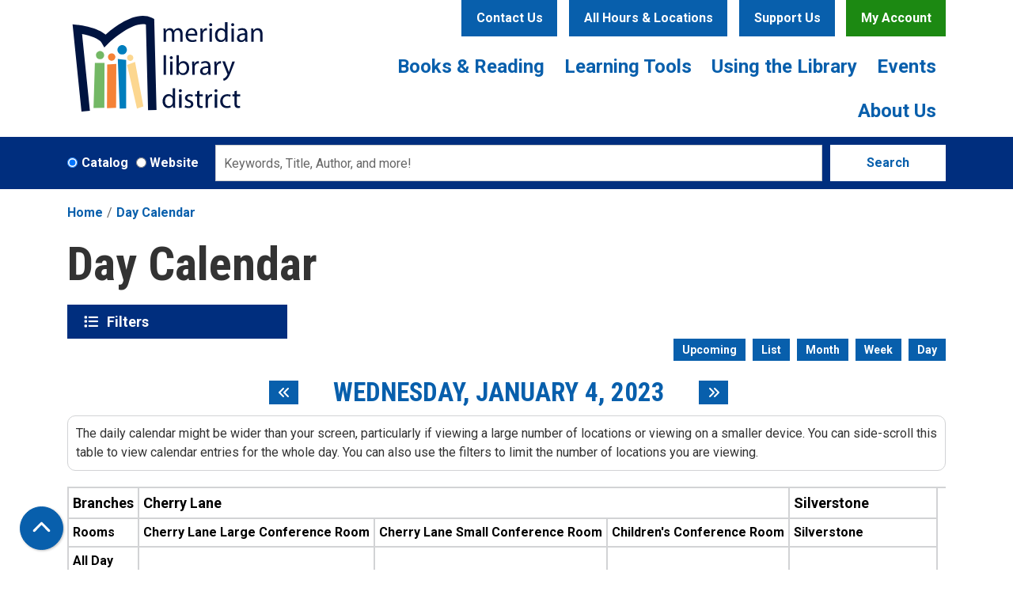

--- FILE ---
content_type: text/html; charset=UTF-8
request_url: https://www.mld.org/events/day/2023/01/04
body_size: 19129
content:
<!DOCTYPE html>
<html lang="en" dir="ltr">
  <head>
    <meta charset="utf-8" />
<link rel="canonical" href="https://www.mld.org/events/day/2023/01/04" />
<meta name="Generator" content="Drupal 11 (https://www.drupal.org)" />
<meta name="MobileOptimized" content="width" />
<meta name="HandheldFriendly" content="true" />
<meta name="viewport" content="width=device-width, initial-scale=1.0" />
<link rel="icon" href="/themes/custom/website_theme/favicon.ico" type="image/vnd.microsoft.icon" />

    <title>Day Calendar | Meridian Library District</title>
        <style>
      :root {
        --calendar-theme-external-link-content: "Opens\20 in\20 a\20 new\20 tab\3A \20 ";
      }
    </style>
    <link rel="stylesheet" media="all" href="/core/misc/components/progress.module.css?t9eia7" />
<link rel="stylesheet" media="all" href="/core/misc/components/ajax-progress.module.css?t9eia7" />
<link rel="stylesheet" media="all" href="/core/modules/system/css/components/align.module.css?t9eia7" />
<link rel="stylesheet" media="all" href="/core/modules/system/css/components/container-inline.module.css?t9eia7" />
<link rel="stylesheet" media="all" href="/core/modules/system/css/components/clearfix.module.css?t9eia7" />
<link rel="stylesheet" media="all" href="/core/modules/system/css/components/hidden.module.css?t9eia7" />
<link rel="stylesheet" media="all" href="/core/modules/system/css/components/js.module.css?t9eia7" />
<link rel="stylesheet" media="all" href="/modules/custom/library_calendar/lc_calendar_theme/css/base.css?t9eia7" />
<link rel="stylesheet" media="all" href="/modules/custom/library_calendar/lc_calendar_theme/css/state.css?t9eia7" />
<link rel="stylesheet" media="all" href="/modules/custom/library_calendar/lc_calendar_theme/css/components/branch-selector.css?t9eia7" />
<link rel="stylesheet" media="all" href="/modules/custom/library_calendar/lc_calendar_theme/css/components/calendar.css?t9eia7" />
<link rel="stylesheet" media="all" href="/modules/custom/library_calendar/lc_calendar_theme/css/components/date-icon.css?t9eia7" />
<link rel="stylesheet" media="all" href="/modules/custom/library_calendar/lc_calendar_theme/css/components/events.css?t9eia7" />
<link rel="stylesheet" media="all" href="/modules/custom/library_calendar/lc_calendar_theme/css/components/event-card.css?t9eia7" />
<link rel="stylesheet" media="all" href="/modules/custom/library_calendar/lc_calendar_theme/css/components/calendar-day.css?t9eia7" />
<link rel="stylesheet" media="all" href="/modules/custom/library_calendar/lc_calendar_theme/css/components/form.css?t9eia7" />
<link rel="stylesheet" media="all" href="/modules/custom/library_calendar/lc_calendar_theme/css/components/filters.css?t9eia7" />
<link rel="stylesheet" media="all" href="/modules/custom/library_calendar/lc_calendar_theme/css/components/menu-tasks.css?t9eia7" />
<link rel="stylesheet" media="all" href="/modules/custom/library_calendar/lc_core/css/extra_field.css?t9eia7" />
<link rel="stylesheet" media="all" href="/modules/contrib/office_hours/css/office_hours.css?t9eia7" />
<link rel="stylesheet" media="all" href="/themes/custom/calendar_theme/node_modules/%40fortawesome/fontawesome-free/css/all.min.css?t9eia7" />
<link rel="stylesheet" media="all" href="/themes/custom/website_theme/css/style?t9eia7" />

    
  </head>
  <body class="path-events path-not-content no-js">
        <a href="#main-content" class="visually-hidden focusable skip-link">
      Skip to main content
    </a>
    
      <div class="dialog-off-canvas-main-canvas" data-off-canvas-main-canvas>
    
<header class="header">
      <div class="container position-relative">
      <div class="row">
        <div class="col-12 col-lg-3 branding-col">
            <div class="branding-region">
    
<div id="block-website-theme-branding" class="block block-system block-system-branding-block position-relative">
  
    
        
    
    <a class="site-logo" href="/" rel="home">
      <img src="/themes/custom/website_theme/logo.svg" alt="Home" fetchpriority="high">
    </a>
  </div>

  </div>

        </div>

        <div class="col-12 col-lg-9 header-content-col">
            <div class="header-content-region header-content-container">
    
<div id="block-website-theme-headercontactbutton" class="block block-block-content block-block-content6736914c-06f6-4d00-8411-71df79ce3708 position-relative">
  
    
      

            <div class="field-container body"><div class="text-center mr-md-2">
  <a class="btn btn-primary btn-header" href="/contact">
    Contact Us
  </a>
</div></div>
      
  </div>

<div id="block-website-theme-branchselect" class="block block-lc-branch-select block-lc-branch-select-block position-relative">
  
    
      


    
<div class="lc-branch-select">
    <div class="lc-branch-select__wrapper lc-branch-select__wrapper--select lc-branch-select__wrapper--open">
    <div class="lc-branch-select__content-container">
      
              
                  <button class="button lc-branch-select__collapse" type="button">
            All Hours & Locations
          </button>
        
        <div class="lc-branch-select__collapsed-wrapper">
                              
  
  
  <div class="lc-branch-select__header js-form-item form-group js-form-type-select form-item- js-form-item- form-no-label">
      <label for="lc-branch-selector" class="visually-hidden">Branch Selector</label>
        
<select name="lc-branch-selector" class="lc-branch-select__select-input form-select form-control" id="lc-branch-selector"><option value="95">Cherry Lane</option><option value="344">Orchard Park</option><option value="385">Pinnacle</option><option value="98">unBound</option><option value="100">Tiny Library</option><option value="382">History Center</option><option value="99">Digital</option></select>
        </div>


  
          
          <div class="lc-branch-select__content">
            <div>
  
      <h2><a href="/branch/cherry-lane">

            <div class="field-container name">Cherry Lane</div>
      </a></h2>
    
  

<div class="lc-branch-select__branch lc-branch-select__branch--95" data-branch="95">
  <div class="lc-branch-select__branch--hidden-region">
    
<div class="block block-layout-builder block-field-blocktaxonomy-termlc-library-branchfield-lc-branch-hours position-relative">
  
    
      

      <div class="field-container field-lc-branch-hours">
              <div><div class="office-hours office-hours office-hours-status--closed"><div class="office-hours__item"><span class="office-hours__item-comments">Closed</span><span><br /></span></div></div></div>
          </div>
  
  </div>

  </div>
  <div class="lc-branch-selector-content-row">
    <div class="lc-branch-selector-content-col">
      <div>
        
<div class="block block-layout-builder block-field-blocktaxonomy-termlc-library-branchfield-lc-address position-relative">
  
    
      

            <div class="field-container field-lc-address"><p class="address" translate="no"><span class="organization">Cherry Lane</span><br>
<span class="address-line1">1326 W. Cherry Lane</span><br>
<span class="locality">Meridian</span>, <span class="administrative-area">ID</span> <span class="postal-code">83642</span><br>
<span class="country">United States</span></p></div>
      
  </div>

<div class="block block-layout-builder block-extra-field-blocktaxonomy-termlc-library-branchmap-link position-relative">
  
    
      <a href="http://maps.google.com/?q=1326%20W.%20Cherry%20Lane%2C%2BMeridian%2C%2BID%2C%2B83642" target="_blank">View on Google Maps</a>
  </div>

<div class="block block-layout-builder block-field-blocktaxonomy-termlc-library-branchfield-lc-branch-selector-text position-relative">
  
    
      

            <div class="field-container field-lc-branch-selector-text"><p><strong>Closed for renovations. Reopening Winter 2026/2027</strong></p></div>
      
  </div>

      </div>
    </div>
    <div class="lc-branch-selector-content-col">
      <div>
        
<div class="block block-layout-builder block-field-blocktaxonomy-termlc-library-branchfield-lc-branch-hours position-relative">
  
    
      

      <div class="field-container field-lc-branch-hours">
              <div><div class="office-hours office-hours office-hours-status--closed"><div class="office-hours__item"><span class="office-hours__item-label">Sun: </span><span class="office-hours__item-comments">Closed</span><span><br /></span></div><div class="office-hours__item"><span class="office-hours__item-label">Mon: </span><span class="office-hours__item-comments">Closed</span><span><br /></span></div><div class="office-hours__item"><span class="office-hours__item-label">Tue: </span><span class="office-hours__item-comments">Closed</span><span><br /></span></div><div class="office-hours__item"><span class="office-hours__item-label">Wed: </span><span class="office-hours__item-comments">Closed</span><span><br /></span></div><div class="office-hours__item"><span class="office-hours__item-label">Thu: </span><span class="office-hours__item-comments">Closed</span><span><br /></span></div><div class="office-hours__item"><span class="office-hours__item-label">Fri: </span><span class="office-hours__item-comments">Closed</span><span><br /></span></div><div class="office-hours__item"><span class="office-hours__item-label">Sat: </span><span class="office-hours__item-comments">Closed</span><span><br /></span></div></div></div>
          </div>
  
  </div>

      </div>
    </div>
  </div>
</div>

</div>
<div>
  
      <h2><a href="/branch/orchard-park">

            <div class="field-container name">Orchard Park</div>
      </a></h2>
    
  

<div class="lc-branch-select__branch lc-branch-select__branch--344" data-branch="344">
  <div class="lc-branch-select__branch--hidden-region">
    
<div class="block block-layout-builder block-field-blocktaxonomy-termlc-library-branchfield-lc-branch-hours position-relative">
  
    
      

      <div class="field-container field-lc-branch-hours">
              <div><div class="office-hours office-hours office-hours-status--closed"><div class="office-hours__item"><span class="office-hours__item-slots">1:00pm-5:00pm</span><span><br /></span></div></div></div>
          </div>
  
  </div>

  </div>
  <div class="lc-branch-selector-content-row">
    <div class="lc-branch-selector-content-col">
      <div>
        
<div class="block block-layout-builder block-field-blocktaxonomy-termlc-library-branchfield-lc-address position-relative">
  
    
      

            <div class="field-container field-lc-address"><p class="address" translate="no"><span class="address-line1">1268 W. Orchard Park Drive</span><br>
<span class="locality">Meridian</span>, <span class="administrative-area">ID</span> <span class="postal-code">83646</span><br>
<span class="country">United States</span></p></div>
      
  </div>

<div class="block block-layout-builder block-extra-field-blocktaxonomy-termlc-library-branchmap-link position-relative">
  
    
      <a href="http://maps.google.com/?q=43.6605259%2C-116.4097859" target="_blank">View on Google Maps</a>
  </div>

      </div>
    </div>
    <div class="lc-branch-selector-content-col">
      <div>
        
<div class="block block-layout-builder block-field-blocktaxonomy-termlc-library-branchfield-lc-branch-hours position-relative">
  
    
      

      <div class="field-container field-lc-branch-hours">
              <div><div class="office-hours office-hours office-hours-status--closed"><div class="office-hours__item"><span class="office-hours__item-label">Sun: </span><span class="office-hours__item-slots">1:00pm-5:00pm</span><span><br /></span></div><div class="office-hours__item"><span class="office-hours__item-label">Mon: </span><span class="office-hours__item-slots">9:00am-8:00pm</span><span><br /></span></div><div class="office-hours__item"><span class="office-hours__item-label">Tue: </span><span class="office-hours__item-slots">9:00am-8:00pm</span><span><br /></span></div><div class="office-hours__item"><span class="office-hours__item-label">Wed: </span><span class="office-hours__item-slots">9:00am-8:00pm</span><span><br /></span></div><div class="office-hours__item"><span class="office-hours__item-label">Thu: </span><span class="office-hours__item-slots">9:00am-8:00pm</span><span><br /></span></div><div class="office-hours__item"><span class="office-hours__item-label">Fri: </span><span class="office-hours__item-slots">9:00am-6:00pm</span><span><br /></span></div><div class="office-hours__item"><span class="office-hours__item-label">Sat: </span><span class="office-hours__item-slots">10:00am-5:00pm</span><span><br /></span></div></div></div>
          </div>
  
  </div>

      </div>
    </div>
  </div>
</div>

</div>
<div>
  
      <h2><a href="/branch/pinnacle">

            <div class="field-container name">Pinnacle</div>
      </a></h2>
    
  

<div class="lc-branch-select__branch lc-branch-select__branch--385" data-branch="385">
  <div class="lc-branch-select__branch--hidden-region">
    
<div class="block block-layout-builder block-field-blocktaxonomy-termlc-library-branchfield-lc-branch-hours position-relative">
  
    
      

      <div class="field-container field-lc-branch-hours">
              <div><div class="office-hours office-hours office-hours-status--closed"><div class="office-hours__item"><span class="office-hours__item-slots">1:00pm-5:00pm</span><span><br /></span></div></div></div>
          </div>
  
  </div>

  </div>
  <div class="lc-branch-selector-content-row">
    <div class="lc-branch-selector-content-col">
      <div>
        
<div class="block block-layout-builder block-field-blocktaxonomy-termlc-library-branchfield-lc-address position-relative">
  
    
      

            <div class="field-container field-lc-address"><p class="address" translate="no"><span class="address-line1">1375 E Phenomenal Street</span><br>
<span class="locality">Meridian</span>, <span class="administrative-area">ID</span> <span class="postal-code">83642</span><br>
<span class="country">United States</span></p></div>
      
  </div>

<div class="block block-layout-builder block-extra-field-blocktaxonomy-termlc-library-branchmap-link position-relative">
  
    
      <a href="http://maps.google.com/?q=1375%20E%20Phenomenal%20Street%2C%2BMeridian%2C%2BID%2C%2B83642" target="_blank">View on Google Maps</a>
  </div>

      </div>
    </div>
    <div class="lc-branch-selector-content-col">
      <div>
        
<div class="block block-layout-builder block-field-blocktaxonomy-termlc-library-branchfield-lc-branch-hours position-relative">
  
    
      

      <div class="field-container field-lc-branch-hours">
              <div><div class="office-hours office-hours office-hours-status--closed"><div class="office-hours__item"><span class="office-hours__item-label">Sun: </span><span class="office-hours__item-slots">1:00pm-5:00pm</span><span><br /></span></div><div class="office-hours__item"><span class="office-hours__item-label">Mon: </span><span class="office-hours__item-slots">9:00am-8:00pm</span><span><br /></span></div><div class="office-hours__item"><span class="office-hours__item-label">Tue: </span><span class="office-hours__item-slots">9:00am-8:00pm</span><span><br /></span></div><div class="office-hours__item"><span class="office-hours__item-label">Wed: </span><span class="office-hours__item-slots">9:00am-8:00pm</span><span><br /></span></div><div class="office-hours__item"><span class="office-hours__item-label">Thu: </span><span class="office-hours__item-slots">9:00am-8:00pm</span><span><br /></span></div><div class="office-hours__item"><span class="office-hours__item-label">Fri: </span><span class="office-hours__item-slots">9:00am-6:00pm</span><span><br /></span></div><div class="office-hours__item"><span class="office-hours__item-label">Sat: </span><span class="office-hours__item-slots">10:00am-5:00pm</span><span><br /></span></div></div></div>
          </div>
  
  </div>

      </div>
    </div>
  </div>
</div>

</div>
<div>
  
      <h2><a href="/branch/unbound">

            <div class="field-container name">unBound</div>
      </a></h2>
    
  

<div class="lc-branch-select__branch lc-branch-select__branch--98" data-branch="98">
  <div class="lc-branch-select__branch--hidden-region">
    
<div class="block block-layout-builder block-field-blocktaxonomy-termlc-library-branchfield-lc-branch-hours position-relative">
  
    
      

      <div class="field-container field-lc-branch-hours">
              <div><div class="office-hours office-hours office-hours-status--closed"><div class="office-hours__item"><span class="office-hours__item-comments">Closed</span><span><br /></span></div></div></div>
          </div>
  
  </div>

  </div>
  <div class="lc-branch-selector-content-row">
    <div class="lc-branch-selector-content-col">
      <div>
        
<div class="block block-layout-builder block-field-blocktaxonomy-termlc-library-branchfield-lc-address position-relative">
  
    
      

            <div class="field-container field-lc-address"><p class="address" translate="no"><span class="organization">unBound </span><br>
<span class="address-line1">722 E. 2nd St.</span><br>
<span class="locality">Meridian</span>, <span class="administrative-area">ID</span> <span class="postal-code">83642</span><br>
<span class="country">United States</span></p></div>
      
  </div>

<div class="block block-layout-builder block-extra-field-blocktaxonomy-termlc-library-branchmap-link position-relative">
  
    
      <a href="http://maps.google.com/?q=722%20E.%202nd%20St.%2C%2BMeridian%2C%2BID%2C%2B83642" target="_blank">View on Google Maps</a>
  </div>

      </div>
    </div>
    <div class="lc-branch-selector-content-col">
      <div>
        
<div class="block block-layout-builder block-field-blocktaxonomy-termlc-library-branchfield-lc-branch-hours position-relative">
  
    
      

      <div class="field-container field-lc-branch-hours">
              <div><div class="office-hours office-hours office-hours-status--closed"><div class="office-hours__item"><span class="office-hours__item-label">Sun: </span><span class="office-hours__item-comments">Closed</span><span><br /></span></div><div class="office-hours__item"><span class="office-hours__item-label">Mon: </span><span class="office-hours__item-slots">9:00am-8:00pm</span><span><br /></span></div><div class="office-hours__item"><span class="office-hours__item-label">Tue: </span><span class="office-hours__item-slots">9:00am-8:00pm</span><span><br /></span></div><div class="office-hours__item"><span class="office-hours__item-label">Wed: </span><span class="office-hours__item-slots">9:00am-8:00pm</span><span><br /></span></div><div class="office-hours__item"><span class="office-hours__item-label">Thu: </span><span class="office-hours__item-slots">9:00am-8:00pm</span><span><br /></span></div><div class="office-hours__item"><span class="office-hours__item-label">Fri: </span><span class="office-hours__item-slots">9:00am-6:00pm</span><span><br /></span></div><div class="office-hours__item"><span class="office-hours__item-label">Sat: </span><span class="office-hours__item-slots">10:00am-5:00pm</span><span><br /></span></div></div></div>
          </div>
  
  </div>

      </div>
    </div>
  </div>
</div>

</div>
<div>
  
      <h2><a href="/branch/tiny-library">

            <div class="field-container name">Tiny Library</div>
      </a></h2>
    
  

<div class="lc-branch-select__branch lc-branch-select__branch--100" data-branch="100">
  <div class="lc-branch-select__branch--hidden-region">
    
<div class="block block-layout-builder block-field-blocktaxonomy-termlc-library-branchfield-lc-branch-hours position-relative">
  
    
      

      <div class="field-container field-lc-branch-hours">
              <div><div class="office-hours office-hours office-hours-status--closed"><div class="office-hours__item"><span class="office-hours__item-comments">Closed</span><span><br /></span></div></div></div>
          </div>
  
  </div>

  </div>
  <div class="lc-branch-selector-content-row">
    <div class="lc-branch-selector-content-col">
      <div>
        
<div class="block block-layout-builder block-field-blocktaxonomy-termlc-library-branchfield-lc-address position-relative">
  
    
      

            <div class="field-container field-lc-address"><p class="address" translate="no"><span class="address-line1">5159 S. Hillsdale Ave.</span><br>
<span class="locality">Meridian</span>, <span class="administrative-area">ID</span> <span class="postal-code">83642</span><br>
<span class="country">United States</span></p></div>
      
  </div>

<div class="block block-layout-builder block-extra-field-blocktaxonomy-termlc-library-branchmap-link position-relative">
  
    
      <a href="http://maps.google.com/?q=5159%20S.%20Hillsdale%20Ave.%2C%2BMeridian%2C%2BID%2C%2B83642" target="_blank">View on Google Maps</a>
  </div>

      </div>
    </div>
    <div class="lc-branch-selector-content-col">
      <div>
        
<div class="block block-layout-builder block-field-blocktaxonomy-termlc-library-branchfield-lc-branch-hours position-relative">
  
    
      

      <div class="field-container field-lc-branch-hours">
              <div><div class="office-hours office-hours office-hours-status--closed"><div class="office-hours__item"><span class="office-hours__item-label">Sun: </span><span class="office-hours__item-comments">Closed</span><span><br /></span></div><div class="office-hours__item"><span class="office-hours__item-label">Mon: </span><span class="office-hours__item-slots">10:00am-2:00pm</span><span><br /></span></div><div class="office-hours__item"><span class="office-hours__item-label">Tue: </span><span class="office-hours__item-slots">10:00am-2:00pm</span><span><br /></span></div><div class="office-hours__item"><span class="office-hours__item-label">Wed: </span><span class="office-hours__item-slots">10:00am-2:00pm</span><span><br /></span></div><div class="office-hours__item"><span class="office-hours__item-label">Thu: </span><span class="office-hours__item-slots">10:00am-2:00pm</span><span><br /></span></div><div class="office-hours__item"><span class="office-hours__item-label">Fri: </span><span class="office-hours__item-slots">10:00am-2:00pm</span><span><br /></span></div><div class="office-hours__item"><span class="office-hours__item-label">Sat: </span><span class="office-hours__item-slots">10:00am-2:00pm</span><span><br /></span></div></div></div>
          </div>
  
  </div>

      </div>
    </div>
  </div>
</div>

</div>
<div>
  
      <h2><a href="/branch/history-center">

            <div class="field-container name">History Center</div>
      </a></h2>
    
  

<div class="lc-branch-select__branch lc-branch-select__branch--382" data-branch="382">
  <div class="lc-branch-select__branch--hidden-region">
    
<div class="block block-layout-builder block-field-blocktaxonomy-termlc-library-branchfield-lc-branch-hours position-relative">
  
    
      

      <div class="field-container field-lc-branch-hours">
              <div><div class="office-hours office-hours office-hours-status--closed"><div class="office-hours__item"><span class="office-hours__item-comments">Closed</span><span><br /></span></div></div></div>
          </div>
  
  </div>

  </div>
  <div class="lc-branch-selector-content-row">
    <div class="lc-branch-selector-content-col">
      <div>
        
<div class="block block-layout-builder block-field-blocktaxonomy-termlc-library-branchfield-lc-phone-number position-relative">
  
    
      

            <div class="field-container field-lc-phone-number"><a href="tel:2088884451">(208) 888-4451</a></div>
      
  </div>

<div class="block block-layout-builder block-field-blocktaxonomy-termlc-library-branchfield-lc-address position-relative">
  
    
      

            <div class="field-container field-lc-address"><p class="address" translate="no"><span class="address-line1">33 E. Broadway Ave. </span><br>
<span class="locality">Meridian </span>, <span class="administrative-area">ID</span> <span class="postal-code">83642</span><br>
<span class="country">United States</span></p></div>
      
  </div>

<div class="block block-layout-builder block-extra-field-blocktaxonomy-termlc-library-branchmap-link position-relative">
  
    
      <a href="http://maps.google.com/?q=33%20E.%20Broadway%20Ave.%20%2C%2BMeridian%20%2C%2BID%2C%2B83642" target="_blank">View on Google Maps</a>
  </div>

      </div>
    </div>
    <div class="lc-branch-selector-content-col">
      <div>
        
<div class="block block-layout-builder block-field-blocktaxonomy-termlc-library-branchfield-lc-branch-hours position-relative">
  
    
      

      <div class="field-container field-lc-branch-hours">
              <div><div class="office-hours office-hours office-hours-status--closed"><div class="office-hours__item"><span class="office-hours__item-label">Sun: </span><span class="office-hours__item-comments">Closed</span><span><br /></span></div><div class="office-hours__item"><span class="office-hours__item-label">Mon: </span><span class="office-hours__item-slots">10:00am-4:00pm</span><span><br /></span></div><div class="office-hours__item"><span class="office-hours__item-label">Tue: </span><span class="office-hours__item-slots">10:00am-4:00pm</span><span><br /></span></div><div class="office-hours__item"><span class="office-hours__item-label">Wed: </span><span class="office-hours__item-slots">10:00am-4:00pm</span><span><br /></span></div><div class="office-hours__item"><span class="office-hours__item-label">Thu: </span><span class="office-hours__item-slots">10:00am-4:00pm</span><span><br /></span></div><div class="office-hours__item"><span class="office-hours__item-label">Fri: </span><span class="office-hours__item-slots">10:00am-4:00pm</span><span><br /></span></div><div class="office-hours__item"><span class="office-hours__item-label">Sat: </span><span class="office-hours__item-comments">Closed</span><span><br /></span></div></div></div>
          </div>
  
  </div>

      </div>
    </div>
  </div>
</div>

</div>
<div>
  
      <h2><a href="/branch/digital">

            <div class="field-container name">Digital</div>
      </a></h2>
    
  

<div class="lc-branch-select__branch lc-branch-select__branch--99" data-branch="99">
  <div class="lc-branch-select__branch--hidden-region">
    
<div class="block block-layout-builder block-field-blocktaxonomy-termlc-library-branchfield-lc-branch-hours position-relative">
  
    
      

      <div class="field-container field-lc-branch-hours">
              <div><div class="office-hours office-hours office-hours-status--open"><div class="office-hours__item"><span class="office-hours__item-slots">12:00am-11:45pm</span><span><br /></span></div></div></div>
          </div>
  
  </div>

  </div>
  <div class="lc-branch-selector-content-row">
    <div class="lc-branch-selector-content-col">
      <div>
        
<div class="block block-layout-builder block-field-blocktaxonomy-termlc-library-branchfield-lc-address position-relative">
  
    
      

            <div class="field-container field-lc-address"><p class="address" translate="no"><span class="address-line1">1326 W. Cherry Lane</span><br>
<span class="locality">Meridian</span>, <span class="administrative-area">ID</span> <span class="postal-code">83642</span><br>
<span class="country">United States</span></p></div>
      
  </div>

<div class="block block-layout-builder block-extra-field-blocktaxonomy-termlc-library-branchmap-link position-relative">
  
    
      <a href="http://maps.google.com/?q=1326%20W.%20Cherry%20Lane%2C%2BMeridian%2C%2BID%2C%2B83642" target="_blank">View on Google Maps</a>
  </div>

      </div>
    </div>
    <div class="lc-branch-selector-content-col">
      <div>
        
<div class="block block-layout-builder block-field-blocktaxonomy-termlc-library-branchfield-lc-branch-hours position-relative">
  
    
      

      <div class="field-container field-lc-branch-hours">
              <div><div class="office-hours office-hours office-hours-status--open"><div class="office-hours__item"><span class="office-hours__item-label">Sun: </span><span class="office-hours__item-slots">12:00am-11:45pm</span><span><br /></span></div><div class="office-hours__item"><span class="office-hours__item-label">Mon: </span><span class="office-hours__item-slots">12:00am-11:45pm</span><span><br /></span></div><div class="office-hours__item"><span class="office-hours__item-label">Tue: </span><span class="office-hours__item-slots">12:00am-11:45pm</span><span><br /></span></div><div class="office-hours__item"><span class="office-hours__item-label">Wed: </span><span class="office-hours__item-slots">12:00am-11:45pm</span><span><br /></span></div><div class="office-hours__item"><span class="office-hours__item-label">Thu: </span><span class="office-hours__item-slots">12:00am-11:45pm</span><span><br /></span></div><div class="office-hours__item"><span class="office-hours__item-label">Fri: </span><span class="office-hours__item-slots">12:00am-11:45pm</span><span><br /></span></div><div class="office-hours__item"><span class="office-hours__item-label">Sat: </span><span class="office-hours__item-slots">12:00am-11:45pm</span><span><br /></span></div></div></div>
          </div>
  
  </div>

      </div>
    </div>
  </div>
</div>

</div>

          </div>
        </div>
          </div>
  </div>
</div>

  </div>

<div id="block-headerbuttons" class="block block-block-content block-block-contentaa0ecbbf-5df7-46a0-8f5c-6f921327f7d7 position-relative">
  
    
      

            <div class="field-container body"><div class="text-center">
  <a class="btn btn-primary btn-header" href="/donate">
    Support Us
  </a>

  <a class="btn btn-secondary btn-header" href="https://catalog.idaho-lynx.org/polaris/logon.aspx?header=1">
    My Account
  </a>
</div></div>
      
  </div>

  </div>

            <div class="navigation-region">
    

<div class="navbar-container">
  <nav id="block-website-theme-main-menu" class="navbar navbar-expand-lg" role="navigation" aria-labelledby="block-website-theme-main-menu-menu">
                      
    <h2 class="visually-hidden" id="block-website-theme-main-menu-menu">Main navigation</h2>
    

    <button class="navbar-toggler" type="button" data-toggle="collapse"
        data-target="#navbarSupportedContent"
        aria-controls="navbarSupportedContent" aria-expanded="false"
        aria-label="Toggle navigation">
      <i class="fas fa-bars"></i>

      <span class="visually-hidden">
        Toggle Navigation      </span>
    </button>

    <div class="collapse navbar-collapse" id="navbarSupportedContent">
              


  
            <ul class="nav navbar-nav" role="menu">
    
          
                    
      
      <li class="nav-item dropdown" role="none">
        
        
                          
        <span class="nav-link nav-level-0 has-children" data-nav-level="0" role="menuitem" aria-expanded="false" aria-haspopup="true" aria-controls="dropdown-books-reading" data-dropdown="dropdown-books-reading" tabindex="0">Books &amp; Reading</span>

                  <button class="btn d-lg-none" type="button">
            <i class="fas fa-chevron-down" role="presentation"></i>
            <span class="visually-hidden">Open Menu</span>
          </button>

            
      
          <div class="mega-menu-container">
          <ul class="dropdown-menu" id="dropdown-books-reading" role="menu">
    
          
      
                    
      <li class="nav-item menu-action menu-action-fas fa-search" role="none">
        
        
        
        <a href="https://meridian-lynx.na3.iiivega.com/" class="menu-action menu-action-fas fa-search nav-link nav-level-1" data-nav-level="1" role="menuitem">Search Catalog</a>

              </li>
          
                    
      
      <li class="nav-item dropdown" role="none">
        
        
                          
        <span class="nav-link nav-level-1 has-children" data-nav-level="1" role="menuitem" aria-expanded="false" aria-haspopup="true" aria-controls="dropdown-check-it-out" data-dropdown="dropdown-check-it-out" tabindex="0">Check it Out</span>

                  <button class="btn d-lg-none" type="button">
            <i class="fas fa-chevron-down" role="presentation"></i>
            <span class="visually-hidden">Open Menu</span>
          </button>

            
      
          <ul class="dropdown-menu" id="dropdown-check-it-out" role="menu">
    
          
      
      
      <li class="nav-item" role="none">
        
        
        
        <a href="/cards" class="nav-link nav-level-2" data-nav-level="2" role="menuitem" data-drupal-link-system-path="node/46">Get a Card</a>

              </li>
          
      
      
      <li class="nav-item" role="none">
        
        
        
        <a href="/borrowing" class="nav-link nav-level-2" data-nav-level="2" role="menuitem" data-drupal-link-system-path="node/47">Borrowing Guidelines</a>

              </li>
          
      
      
      <li class="nav-item" role="none">
        
        
        
        <a href="/resources?field_db_type_target_id%5B260%5D=260" class="nav-link nav-level-2" data-nav-level="2" role="menuitem" data-drupal-link-query="{&quot;field_db_type_target_id&quot;:{&quot;260&quot;:&quot;260&quot;}}" data-drupal-link-system-path="resources">Download eBooks &amp; More</a>

              </li>
          
      
      
      <li class="nav-item" role="none">
        
        
        
        <a href="/ida-app" class="nav-link nav-level-2" data-nav-level="2" role="menuitem" data-drupal-link-system-path="node/5125">Ida Library App</a>

              </li>
          
      
      
      <li class="nav-item" role="none">
        
        
        
        <a href="/virtual-browsing" class="nav-link nav-level-2" data-nav-level="2" role="menuitem" data-drupal-link-system-path="node/477">Virtual Browsing</a>

              </li>
          
      
      
      <li class="nav-item" role="none">
        
        
        
        <a href="/kits" class="nav-link nav-level-2" data-nav-level="2" role="menuitem" data-drupal-link-system-path="kits">Kits</a>

              </li>
        </ul>

      
              </li>
          
                    
      
      <li class="nav-item dropdown" role="none">
        
        
                          
        <span class="nav-link nav-level-1 has-children" data-nav-level="1" role="menuitem" aria-expanded="false" aria-haspopup="true" aria-controls="dropdown-reader-services" data-dropdown="dropdown-reader-services" tabindex="0">Reader Services</span>

                  <button class="btn d-lg-none" type="button">
            <i class="fas fa-chevron-down" role="presentation"></i>
            <span class="visually-hidden">Open Menu</span>
          </button>

            
      
          <ul class="dropdown-menu" id="dropdown-reader-services" role="menu">
    
          
      
      
      <li class="nav-item" role="none">
        
        
        
        <a href="/requests" class="nav-link nav-level-2" data-nav-level="2" role="menuitem" data-drupal-link-system-path="node/494">Request a Book</a>

              </li>
          
      
      
      <li class="nav-item" role="none">
        
        
        
        <a href="/staffpicks" class="nav-link nav-level-2" data-nav-level="2" role="menuitem" data-drupal-link-system-path="staffpicks">Staff Picks</a>

              </li>
          
      
      
      <li class="nav-item" role="none">
        
        
        
        <a href="/sites/default/files/2024-07/parent_caregiver_guide_revised-20240702.pdf" class="nav-link nav-level-2" data-nav-level="2" role="menuitem">Parent &amp; Caregiver Guide</a>

              </li>
          
      
      
      <li class="nav-item" role="none">
        
        
        
        <a href="/delivery" class="nav-link nav-level-2" data-nav-level="2" role="menuitem" data-drupal-link-system-path="node/49">Home Delivery</a>

              </li>
        </ul>

      
              </li>
          
                    
      
      <li class="nav-item dropdown" role="none">
        
        
                          
        <span class="nav-link nav-level-1 has-children" data-nav-level="1" role="menuitem" aria-expanded="false" aria-haspopup="true" aria-controls="dropdown-reading-challenges" data-dropdown="dropdown-reading-challenges" tabindex="0">Reading Challenges</span>

                  <button class="btn d-lg-none" type="button">
            <i class="fas fa-chevron-down" role="presentation"></i>
            <span class="visually-hidden">Open Menu</span>
          </button>

            
      
          <ul class="dropdown-menu" id="dropdown-reading-challenges" role="menu">
    
          
      
      
      <li class="nav-item" role="none">
        
        
        
        <a href="/ebn" class="nav-link nav-level-2" data-nav-level="2" role="menuitem" data-drupal-link-system-path="node/51">Extreme Book Nerd</a>

              </li>
          
      
      
      <li class="nav-item" role="none">
        
        
        
        <a href="/1bbk" class="nav-link nav-level-2" data-nav-level="2" role="menuitem" data-drupal-link-system-path="node/52">1,000 Books Before Kindergarten</a>

              </li>
          
      
      
      <li class="nav-item" role="none">
        
        
        
        <a href="/summer" class="nav-link nav-level-2" data-nav-level="2" role="menuitem" data-drupal-link-system-path="node/53">Summer Reading</a>

              </li>
          
      
      
      <li class="nav-item" role="none">
        
        
        
        <a href="/in-n-out-reading" class="nav-link nav-level-2" data-nav-level="2" role="menuitem" data-drupal-link-system-path="node/41288">In-N-Out Reading Challenge</a>

              </li>
          
      
      
      <li class="nav-item" role="none">
        
        
        
        <a href="/winter-reading" class="nav-link nav-level-2" data-nav-level="2" role="menuitem" data-drupal-link-system-path="node/9878">Winter Reading</a>

              </li>
        </ul>

      
              </li>
        </ul>

          </div>
      
              </li>
          
                    
      
      <li class="nav-item dropdown" role="none">
        
        
                          
        <span class="nav-link nav-level-0 has-children" data-nav-level="0" role="menuitem" aria-expanded="false" aria-haspopup="true" aria-controls="dropdown-learning-tools" data-dropdown="dropdown-learning-tools" tabindex="0">Learning Tools</span>

                  <button class="btn d-lg-none" type="button">
            <i class="fas fa-chevron-down" role="presentation"></i>
            <span class="visually-hidden">Open Menu</span>
          </button>

            
      
          <div class="mega-menu-container">
          <ul class="dropdown-menu" id="dropdown-learning-tools" role="menu">
    
          
      
                    
      <li class="nav-item menu-action menu-action-fas fa-laptop" role="none">
        
        
        
        <a href="/resources" class="menu-action menu-action-fas fa-laptop nav-link nav-level-1" data-nav-level="1" role="menuitem" data-drupal-link-system-path="resources">Access Online Resources</a>

              </li>
          
                    
      
      <li class="nav-item dropdown" role="none">
        
        
                          
        <span class="nav-link nav-level-1 has-children" data-nav-level="1" role="menuitem" aria-expanded="false" aria-haspopup="true" aria-controls="dropdown-by-topic" data-dropdown="dropdown-by-topic" tabindex="0">By Topic</span>

                  <button class="btn d-lg-none" type="button">
            <i class="fas fa-chevron-down" role="presentation"></i>
            <span class="visually-hidden">Open Menu</span>
          </button>

            
      
          <ul class="dropdown-menu" id="dropdown-by-topic" role="menu">
    
          
      
      
      <li class="nav-item" role="none">
        
        
        
        <a href="/resources/business" class="nav-link nav-level-2" data-nav-level="2" role="menuitem" data-drupal-link-system-path="node/54">Businesses &amp; Nonprofits</a>

              </li>
          
      
      
      <li class="nav-item" role="none">
        
        
        
        <a href="/resources/jobs" class="nav-link nav-level-2" data-nav-level="2" role="menuitem" data-drupal-link-system-path="node/55">Jobs &amp; Careers</a>

              </li>
          
      
      
      <li class="nav-item" role="none">
        
        
        
        <a href="/resources?field_db_type_target_id%5B271%5D=271" class="nav-link nav-level-2" data-nav-level="2" role="menuitem" data-drupal-link-query="{&quot;field_db_type_target_id&quot;:{&quot;271&quot;:&quot;271&quot;}}" data-drupal-link-system-path="resources">Newspapers &amp; Magazines</a>

              </li>
          
      
      
      <li class="nav-item" role="none">
        
        
        
        <a href="/resources?field_db_type_target_id%5B267%5D=267" class="nav-link nav-level-2" data-nav-level="2" role="menuitem" data-drupal-link-query="{&quot;field_db_type_target_id&quot;:{&quot;267&quot;:&quot;267&quot;}}" data-drupal-link-system-path="resources">Homework Help</a>

              </li>
        </ul>

      
              </li>
          
                    
      
      <li class="nav-item dropdown" role="none">
        
        
                          
        <span class="nav-link nav-level-1 has-children" data-nav-level="1" role="menuitem" aria-expanded="false" aria-haspopup="true" aria-controls="dropdown-community-information" data-dropdown="dropdown-community-information" tabindex="0">Community Information</span>

                  <button class="btn d-lg-none" type="button">
            <i class="fas fa-chevron-down" role="presentation"></i>
            <span class="visually-hidden">Open Menu</span>
          </button>

            
      
          <ul class="dropdown-menu" id="dropdown-community-information" role="menu">
    
          
      
      
      <li class="nav-item" role="none">
        
        
        
        <a href="/resources/community" class="nav-link nav-level-2" data-nav-level="2" role="menuitem" data-drupal-link-system-path="resources/community">Community Resources</a>

              </li>
          
      
      
      <li class="nav-item" role="none">
        
        
        
        <a href="/resources/history" class="nav-link nav-level-2" data-nav-level="2" role="menuitem" data-drupal-link-system-path="node/56">Meridian History Center</a>

              </li>
          
      
      
      <li class="nav-item" role="none">
        
        
        
        <a href="/library-history" class="nav-link nav-level-2" data-nav-level="2" role="menuitem" data-drupal-link-system-path="node/12039">Meridian Library History</a>

              </li>
          
      
      
      <li class="nav-item" role="none">
        
        
        
        <a href="/taxes" class="nav-link nav-level-2" data-nav-level="2" role="menuitem" data-drupal-link-system-path="node/11473">Tax Resources</a>

              </li>
        </ul>

      
              </li>
          
                    
      
      <li class="nav-item dropdown" role="none">
        
        
                          
        <span class="nav-link nav-level-1 has-children" data-nav-level="1" role="menuitem" aria-expanded="false" aria-haspopup="true" aria-controls="dropdown-help-tutorials" data-dropdown="dropdown-help-tutorials" tabindex="0">Help &amp; Tutorials</span>

                  <button class="btn d-lg-none" type="button">
            <i class="fas fa-chevron-down" role="presentation"></i>
            <span class="visually-hidden">Open Menu</span>
          </button>

            
      
          <ul class="dropdown-menu" id="dropdown-help-tutorials" role="menu">
    
          
      
      
      <li class="nav-item" role="none">
        
        
        
        <a href="/bookalibrarian" class="nav-link nav-level-2" data-nav-level="2" role="menuitem" data-drupal-link-system-path="node/7804">Book a Librarian</a>

              </li>
          
      
      
      <li class="nav-item" role="none">
        
        
        
        <a href="https://my.nicheacademy.com/mld" class="nav-link nav-level-2" data-nav-level="2" role="menuitem">Video Tutorials</a>

              </li>
        </ul>

      
              </li>
        </ul>

          </div>
      
              </li>
          
                    
      
      <li class="nav-item dropdown" role="none">
        
        
                          
        <span class="nav-link nav-level-0 has-children" data-nav-level="0" role="menuitem" aria-expanded="false" aria-haspopup="true" aria-controls="dropdown-using-the-library" data-dropdown="dropdown-using-the-library" tabindex="0">Using the Library</span>

                  <button class="btn d-lg-none" type="button">
            <i class="fas fa-chevron-down" role="presentation"></i>
            <span class="visually-hidden">Open Menu</span>
          </button>

            
      
          <div class="mega-menu-container">
          <ul class="dropdown-menu" id="dropdown-using-the-library" role="menu">
    
          
      
                    
      <li class="nav-item menu-action menu-action-fas fa-door-open" role="none">
        
        
        
        <a href="/reserve-room" class="menu-action menu-action-fas fa-door-open nav-link nav-level-1" data-nav-level="1" role="menuitem" data-drupal-link-system-path="node/2">Reserve a Room</a>

              </li>
          
                    
      
      <li class="nav-item dropdown" role="none">
        
        
                          
        <span class="nav-link nav-level-1 has-children" data-nav-level="1" role="menuitem" aria-expanded="false" aria-haspopup="true" aria-controls="dropdown-services-for" data-dropdown="dropdown-services-for" tabindex="0">Services for</span>

                  <button class="btn d-lg-none" type="button">
            <i class="fas fa-chevron-down" role="presentation"></i>
            <span class="visually-hidden">Open Menu</span>
          </button>

            
      
          <ul class="dropdown-menu" id="dropdown-services-for" role="menu">
    
          
      
      
      <li class="nav-item" role="none">
        
        
        
        <a href="/early-learning" class="nav-link nav-level-2" data-nav-level="2" role="menuitem" data-drupal-link-system-path="node/58">Early Learning (0-5)</a>

              </li>
          
      
      
      <li class="nav-item" role="none">
        
        
        
        <a href="/school-age" class="nav-link nav-level-2" data-nav-level="2" role="menuitem" data-drupal-link-system-path="node/61">School Age (6-11)</a>

              </li>
          
      
      
      <li class="nav-item" role="none">
        
        
        
        <a href="/teens" class="nav-link nav-level-2" data-nav-level="2" role="menuitem" data-drupal-link-system-path="node/62">Teens (12-18)</a>

              </li>
          
      
      
      <li class="nav-item" role="none">
        
        
        
        <a href="/adults" class="nav-link nav-level-2" data-nav-level="2" role="menuitem" data-drupal-link-system-path="node/63">Adults (19+)</a>

              </li>
          
      
      
      <li class="nav-item" role="none">
        
        
        
        <a href="/senior-services" class="nav-link nav-level-2" data-nav-level="2" role="menuitem" data-drupal-link-system-path="node/69">Seniors (55+)</a>

              </li>
        </ul>

      
              </li>
          
                    
      
      <li class="nav-item dropdown" role="none">
        
        
                          
        <span class="nav-link nav-level-1 has-children" data-nav-level="1" role="menuitem" aria-expanded="false" aria-haspopup="true" aria-controls="dropdown-spaces-technology" data-dropdown="dropdown-spaces-technology" tabindex="0">Spaces &amp; Technology</span>

                  <button class="btn d-lg-none" type="button">
            <i class="fas fa-chevron-down" role="presentation"></i>
            <span class="visually-hidden">Open Menu</span>
          </button>

            
      
          <ul class="dropdown-menu" id="dropdown-spaces-technology" role="menu">
    
          
      
      
      <li class="nav-item" role="none">
        
        
        
        <a href="/reserve-room" class="nav-link nav-level-2" data-nav-level="2" role="menuitem" data-drupal-link-system-path="node/2">Reserve a Room</a>

              </li>
          
      
      
      <li class="nav-item" role="none">
        
        
        
        <a href="/reserve-room/room?room_type=165&amp;library_branch=98&amp;op=Apply&amp;form_build_id=form-0CeVcr7n2IzPN0p6kLxFKD2u79ahoFhgrLgpBjgClks&amp;form_id=lc_reserve_by_time" class="nav-link nav-level-2" data-nav-level="2" role="menuitem" data-drupal-link-query="{&quot;form_build_id&quot;:&quot;form-0CeVcr7n2IzPN0p6kLxFKD2u79ahoFhgrLgpBjgClks&quot;,&quot;form_id&quot;:&quot;lc_reserve_by_time&quot;,&quot;library_branch&quot;:&quot;98&quot;,&quot;op&quot;:&quot;Apply&quot;,&quot;room_type&quot;:&quot;165&quot;}" data-drupal-link-system-path="node/3">Reserve Equipment</a>

              </li>
          
      
      
      <li class="nav-item" role="none">
        
        
        
        <a href="/3d-printing" class="nav-link nav-level-2" data-nav-level="2" role="menuitem" data-drupal-link-system-path="node/67">3D Printing</a>

              </li>
          
      
      
      <li class="nav-item" role="none">
        
        
        
        <a href="/printing" class="nav-link nav-level-2" data-nav-level="2" role="menuitem" data-drupal-link-system-path="node/276">Prints &amp; More</a>

              </li>
        </ul>

      
              </li>
          
                    
      
      <li class="nav-item dropdown" role="none">
        
        
                          
        <span class="nav-link nav-level-1 has-children" data-nav-level="1" role="menuitem" aria-expanded="false" aria-haspopup="true" aria-controls="dropdown-special-services" data-dropdown="dropdown-special-services" tabindex="0">Special Services</span>

                  <button class="btn d-lg-none" type="button">
            <i class="fas fa-chevron-down" role="presentation"></i>
            <span class="visually-hidden">Open Menu</span>
          </button>

            
      
          <ul class="dropdown-menu" id="dropdown-special-services" role="menu">
    
          
      
      
      <li class="nav-item" role="none">
        
        
        
        <a href="/community" class="nav-link nav-level-2" data-nav-level="2" role="menuitem" data-drupal-link-system-path="node/68">Community</a>

              </li>
          
      
      
      <li class="nav-item" role="none">
        
        
        
        <a href="/display-art" class="nav-link nav-level-2" data-nav-level="2" role="menuitem" data-drupal-link-system-path="webform/display_your_art">Display Your Art</a>

              </li>
          
      
      
      <li class="nav-item" role="none">
        
        
        
        <a href="/bookanotary" class="nav-link nav-level-2" data-nav-level="2" role="menuitem" data-drupal-link-system-path="node/10994">Book a Notary</a>

              </li>
          
      
      
      <li class="nav-item" role="none">
        
        
        
        <a href="/bookmobile" class="nav-link nav-level-2" data-nav-level="2" role="menuitem" data-drupal-link-system-path="node/53752">Bookmobile</a>

              </li>
          
      
      
      <li class="nav-item" role="none">
        
        
        
        <a href="/request-visit-or-tour" class="nav-link nav-level-2" data-nav-level="2" role="menuitem" data-drupal-link-system-path="node/11396">Request a Visit or Tour</a>

              </li>
          
      
      
      <li class="nav-item" role="none">
        
        
        
        <a href="/testproctorservices" class="nav-link nav-level-2" data-nav-level="2" role="menuitem" data-drupal-link-system-path="node/10924">Test Proctor Services</a>

              </li>
        </ul>

      
              </li>
        </ul>

          </div>
      
              </li>
          
                    
      
      <li class="nav-item dropdown" role="none">
        
        
                          
        <span class="nav-link nav-level-0 has-children" data-nav-level="0" role="menuitem" aria-expanded="false" aria-haspopup="true" aria-controls="dropdown-events" data-dropdown="dropdown-events" tabindex="0">Events</span>

                  <button class="btn d-lg-none" type="button">
            <i class="fas fa-chevron-down" role="presentation"></i>
            <span class="visually-hidden">Open Menu</span>
          </button>

            
      
          <div class="mega-menu-container">
          <ul class="dropdown-menu" id="dropdown-events" role="menu">
    
          
      
                    
      <li class="nav-item menu-action menu-action-fas fa-calendar-alt" role="none">
        
        
        
        <a href="/events" class="menu-action menu-action-fas fa-calendar-alt nav-link nav-level-1" data-nav-level="1" role="menuitem" data-drupal-link-system-path="events">Calendar</a>

              </li>
          
                    
      
      <li class="nav-item dropdown" role="none">
        
        
                          
        <span class="nav-link nav-level-1 has-children" data-nav-level="1" role="menuitem" aria-expanded="false" aria-haspopup="true" aria-controls="dropdown-by-age" data-dropdown="dropdown-by-age" tabindex="0">By Age</span>

                  <button class="btn d-lg-none" type="button">
            <i class="fas fa-chevron-down" role="presentation"></i>
            <span class="visually-hidden">Open Menu</span>
          </button>

            
      
          <ul class="dropdown-menu" id="dropdown-by-age" role="menu">
    
          
      
      
      <li class="nav-item" role="none">
        
        
        
        <a href="/events/upcoming?age_groups%5B104%5D=104" class="nav-link nav-level-2" data-nav-level="2" role="menuitem" data-drupal-link-query="{&quot;age_groups&quot;:{&quot;104&quot;:&quot;104&quot;}}" data-drupal-link-system-path="events/upcoming">Early Learning (0-5)</a>

              </li>
          
      
      
      <li class="nav-item" role="none">
        
        
        
        <a href="/events/upcoming?age_groups%5B105%5D=105" class="nav-link nav-level-2" data-nav-level="2" role="menuitem" data-drupal-link-query="{&quot;age_groups&quot;:{&quot;105&quot;:&quot;105&quot;}}" data-drupal-link-system-path="events/upcoming">School Age (6-11)</a>

              </li>
          
      
      
      <li class="nav-item" role="none">
        
        
        
        <a href="/events/upcoming?age_groups%5B101%5D=101" class="nav-link nav-level-2" data-nav-level="2" role="menuitem" data-drupal-link-query="{&quot;age_groups&quot;:{&quot;101&quot;:&quot;101&quot;}}" data-drupal-link-system-path="events/upcoming">Teens (12-18)</a>

              </li>
          
      
      
      <li class="nav-item" role="none">
        
        
        
        <a href="/events/upcoming?age_groups%5B102%5D=102" class="nav-link nav-level-2" data-nav-level="2" role="menuitem" data-drupal-link-query="{&quot;age_groups&quot;:{&quot;102&quot;:&quot;102&quot;}}" data-drupal-link-system-path="events/upcoming">Adults (19+)</a>

              </li>
        </ul>

      
              </li>
          
                    
      
      <li class="nav-item dropdown" role="none">
        
        
                          
        <span class="nav-link nav-level-1 has-children" data-nav-level="1" role="menuitem" aria-expanded="false" aria-haspopup="true" aria-controls="dropdown-by-location" data-dropdown="dropdown-by-location" tabindex="0">By Location</span>

                  <button class="btn d-lg-none" type="button">
            <i class="fas fa-chevron-down" role="presentation"></i>
            <span class="visually-hidden">Open Menu</span>
          </button>

            
      
          <ul class="dropdown-menu" id="dropdown-by-location" role="menu">
    
          
      
      
      <li class="nav-item" role="none">
        
        
        
        <a href="/events/upcoming?branches%5B344%5D=344" class="nav-link nav-level-2" data-nav-level="2" role="menuitem" data-drupal-link-query="{&quot;branches&quot;:{&quot;344&quot;:&quot;344&quot;}}" data-drupal-link-system-path="events/upcoming">Orchard Park</a>

              </li>
          
      
      
      <li class="nav-item" role="none">
        
        
        
        <a href="/events/upcoming?branches%5B385%5D=385" class="nav-link nav-level-2" data-nav-level="2" role="menuitem" data-drupal-link-query="{&quot;branches&quot;:{&quot;385&quot;:&quot;385&quot;}}" data-drupal-link-system-path="events/upcoming">Pinnacle</a>

              </li>
          
      
      
      <li class="nav-item" role="none">
        
        
        
        <a href="/events/upcoming?branches%5B98%5D=98" class="nav-link nav-level-2" data-nav-level="2" role="menuitem" data-drupal-link-query="{&quot;branches&quot;:{&quot;98&quot;:&quot;98&quot;}}" data-drupal-link-system-path="events/upcoming">unBound</a>

              </li>
          
      
      
      <li class="nav-item" role="none">
        
        
        
        <a href="/events/upcoming?branches%5B100%5D=100" class="nav-link nav-level-2" data-nav-level="2" role="menuitem" data-drupal-link-query="{&quot;branches&quot;:{&quot;100&quot;:&quot;100&quot;}}" data-drupal-link-system-path="events/upcoming">Tiny Library</a>

              </li>
          
      
      
      <li class="nav-item" role="none">
        
        
        
        <a href="/events/upcoming?branches%5B96%5D=96" class="nav-link nav-level-2" data-nav-level="2" role="menuitem" data-drupal-link-query="{&quot;branches&quot;:{&quot;96&quot;:&quot;96&quot;}}" data-drupal-link-system-path="events/upcoming">Community</a>

              </li>
        </ul>

      
              </li>
          
                    
      
      <li class="nav-item dropdown" role="none">
        
        
                          
        <span class="nav-link nav-level-1 has-children" data-nav-level="1" role="menuitem" aria-expanded="false" aria-haspopup="true" aria-controls="dropdown-featured" data-dropdown="dropdown-featured" tabindex="0">Featured</span>

                  <button class="btn d-lg-none" type="button">
            <i class="fas fa-chevron-down" role="presentation"></i>
            <span class="visually-hidden">Open Menu</span>
          </button>

            
      
          <ul class="dropdown-menu" id="dropdown-featured" role="menu">
    
          
      
      
      <li class="nav-item" role="none">
        
        
        
        <a href="/events/upcoming?program_types%5B111%5D=111" class="nav-link nav-level-2" data-nav-level="2" role="menuitem" data-drupal-link-query="{&quot;program_types&quot;:{&quot;111&quot;:&quot;111&quot;}}" data-drupal-link-system-path="events/upcoming">Storytimes</a>

              </li>
          
      
      
      <li class="nav-item" role="none">
        
        
        
        <a href="/events/upcoming?program_types%5B117%5D=117" class="nav-link nav-level-2" data-nav-level="2" role="menuitem" data-drupal-link-query="{&quot;program_types&quot;:{&quot;117&quot;:&quot;117&quot;}}" data-drupal-link-system-path="events/upcoming">Support Groups</a>

              </li>
        </ul>

      
              </li>
        </ul>

          </div>
      
              </li>
          
                    
      
      <li class="nav-item dropdown" role="none">
        
        
                          
        <span class="nav-link nav-level-0 has-children" data-nav-level="0" role="menuitem" aria-expanded="false" aria-haspopup="true" aria-controls="dropdown-about-us" data-dropdown="dropdown-about-us" tabindex="0">About Us</span>

                  <button class="btn d-lg-none" type="button">
            <i class="fas fa-chevron-down" role="presentation"></i>
            <span class="visually-hidden">Open Menu</span>
          </button>

            
      
          <div class="mega-menu-container">
          <ul class="dropdown-menu" id="dropdown-about-us" role="menu">
    
          
      
                    
      <li class="nav-item menu-action menu-action-fas fa-users" role="none">
        
        
        
        <a href="/about" class="menu-action menu-action-fas fa-users nav-link nav-level-1" data-nav-level="1" role="menuitem" data-drupal-link-system-path="node/71">Who We Are</a>

              </li>
          
                    
      
      <li class="nav-item dropdown" role="none">
        
        
                          
        <span class="nav-link nav-level-1 has-children" data-nav-level="1" role="menuitem" aria-expanded="false" aria-haspopup="true" aria-controls="dropdown-our-organization" data-dropdown="dropdown-our-organization" tabindex="0">Our Organization</span>

                  <button class="btn d-lg-none" type="button">
            <i class="fas fa-chevron-down" role="presentation"></i>
            <span class="visually-hidden">Open Menu</span>
          </button>

            
      
          <ul class="dropdown-menu" id="dropdown-our-organization" role="menu">
    
          
      
      
      <li class="nav-item" role="none">
        
        
        
        <a href="/locations" class="nav-link nav-level-2" data-nav-level="2" role="menuitem" data-drupal-link-system-path="node/72">Hours &amp; Locations</a>

              </li>
          
      
      
      <li class="nav-item" role="none">
        
        
        
        <a href="/staff" class="nav-link nav-level-2" data-nav-level="2" role="menuitem" data-drupal-link-system-path="node/83">Staff &amp; Administration</a>

              </li>
          
      
      
      <li class="nav-item" role="none">
        
        
        
        <a href="/board" class="nav-link nav-level-2" data-nav-level="2" role="menuitem" data-drupal-link-system-path="node/86">Board of Trustees</a>

              </li>
          
      
      
      <li class="nav-item" role="none">
        
        
        
        <a href="/employment" class="nav-link nav-level-2" data-nav-level="2" role="menuitem" data-drupal-link-system-path="node/87">Employment</a>

              </li>
          
      
      
      <li class="nav-item" role="none">
        
        
        
        <a href="/contact" class="nav-link nav-level-2" data-nav-level="2" role="menuitem" data-drupal-link-system-path="node/92">Contact Us</a>

              </li>
        </ul>

      
              </li>
          
                    
      
      <li class="nav-item dropdown" role="none">
        
        
                          
        <span class="nav-link nav-level-1 has-children" data-nav-level="1" role="menuitem" aria-expanded="false" aria-haspopup="true" aria-controls="dropdown-updates-documents" data-dropdown="dropdown-updates-documents" tabindex="0">Updates &amp; Documents</span>

                  <button class="btn d-lg-none" type="button">
            <i class="fas fa-chevron-down" role="presentation"></i>
            <span class="visually-hidden">Open Menu</span>
          </button>

            
      
          <ul class="dropdown-menu" id="dropdown-updates-documents" role="menu">
    
          
      
      
      <li class="nav-item" role="none">
        
        
        
        <a href="/news-and-updates" class="nav-link nav-level-2" data-nav-level="2" role="menuitem" data-drupal-link-system-path="node/19708">Library News</a>

              </li>
          
      
      
      <li class="nav-item" role="none">
        
        
        
        <a href="/board-documents" class="nav-link nav-level-2" data-nav-level="2" role="menuitem" data-drupal-link-system-path="board-documents">Board Agendas &amp; Minutes</a>

              </li>
          
      
      
      <li class="nav-item" role="none">
        
        
        
        <a href="/reports" class="nav-link nav-level-2" data-nav-level="2" role="menuitem" data-drupal-link-system-path="node/93">Finances &amp; Reports</a>

              </li>
          
      
      
      <li class="nav-item" role="none">
        
        
        
        <a href="/policies" class="nav-link nav-level-2" data-nav-level="2" role="menuitem" data-drupal-link-system-path="policies">Policies</a>

              </li>
          
      
      
      <li class="nav-item" role="none">
        
        
        
        <a href="/closures" class="nav-link nav-level-2" data-nav-level="2" role="menuitem" data-drupal-link-system-path="node/94">Holidays &amp; Closures</a>

              </li>
          
      
      
      <li class="nav-item" role="none">
        
        
        
        <a href="https://www.mld.org/projects/cherry-lane" class="nav-link nav-level-2" data-nav-level="2" role="menuitem">Cherry Lane Renovation Project</a>

              </li>
        </ul>

      
              </li>
          
                    
      
      <li class="nav-item dropdown" role="none">
        
        
                          
        <span class="nav-link nav-level-1 has-children" data-nav-level="1" role="menuitem" aria-expanded="false" aria-haspopup="true" aria-controls="dropdown-get-involved" data-dropdown="dropdown-get-involved" tabindex="0">Get Involved</span>

                  <button class="btn d-lg-none" type="button">
            <i class="fas fa-chevron-down" role="presentation"></i>
            <span class="visually-hidden">Open Menu</span>
          </button>

            
      
          <ul class="dropdown-menu" id="dropdown-get-involved" role="menu">
    
          
      
      
      <li class="nav-item" role="none">
        
        
        
        <a href="/donate" class="nav-link nav-level-2" data-nav-level="2" role="menuitem" data-drupal-link-system-path="node/95">Make a Donation</a>

              </li>
          
      
      
      <li class="nav-item" role="none">
        
        
        
        <a href="/projects" class="nav-link nav-level-2" data-nav-level="2" role="menuitem" data-drupal-link-system-path="node/98">Capital Projects</a>

              </li>
          
      
      
      <li class="nav-item" role="none">
        
        
        
        <a href="/volunteer" class="nav-link nav-level-2" data-nav-level="2" role="menuitem" data-drupal-link-system-path="node/99">Volunteer</a>

              </li>
          
      
      
      <li class="nav-item" role="none">
        
        
        
        <a href="https://supportmld.org/Donate" class="nav-link nav-level-2" data-nav-level="2" role="menuitem">Meridian Library Foundation</a>

              </li>
          
      
      
      <li class="nav-item" role="none">
        
        
        
        <a href="https://www.friendsofmld.org/" class="nav-link nav-level-2" data-nav-level="2" role="menuitem">Friends of the Meridian Library District</a>

              </li>
        </ul>

      
              </li>
        </ul>

          </div>
      
              </li>
        </ul>

      


          </div>
  </nav>
</div>

  </div>

        </div>
      </div>
    </div>
  
    <div class="search-region">
    
<div id="block-searchblock" class="block block-lm-search block-lm-search-block position-relative">
  
    
      <div class="lm-search-container"><div class="container"><div class="form-row"><div class="search-col col-lg-2"><div class="lm-search-toggle-container">
<div class="form-check">
  <input type="radio" id="catalog-toggle" name="search-switcher"
    class="form-check-input" data-search="lm-search-catalog" checked>
  <label class="form-check-label" for="catalog-toggle">
    Catalog  </label>
</div>
<div class="form-check">
  <input type="radio" id="database-toggle" name="search-switcher"
    class="form-check-input" data-search="lm-search-database" >
  <label class="form-check-label" for="database-toggle">
    Website  </label>
</div>
</div></div>
<div class="search-col col-lg-10"><div id="lm-search-catalog" class="lm-search-block lm-search-catalog collapse show">
<div id="catalog-search" class="catalog-search">
  <form action="https://meridian-lynx.na3.iiivega.com/search" method="GET" class="search" target="_blank">
    <input name="searchType" value="everything" type="hidden">

    <div class="form-row">
      <div class="col-9 col-lg-10">
        <input class="form-control h-100 lm-catalog-search-input" name="query"
          type="text" placeholder="Keywords, Title, Author, and more!">
      </div>
      <div class="col-3 col-lg-2">
        <button type="submit" class="btn btn-white btn-block text-primary">
          Search
        </button>
      </div>
    </div>
  </form>
</div>
</div><div id="lm-search-database" class="lm-search-block lm-search-database collapse">
  <div id="database-search" class="database-search">
    <form class="views-exposed-form" data-drupal-selector="views-exposed-form-website-search-page" action="/website-search" method="get" id="views-exposed-form-website-search-page" accept-charset="UTF-8">
  <div class="js-form-item form-group js-form-type-textfield form-item-keywords js-form-item-keywords">
      <label for="edit-keywords">Keywords</label>
        
<input placeholder="Search for information on this site" data-drupal-selector="edit-keywords" type="text" id="edit-keywords" name="keywords" value="" size="30" maxlength="128" class="form-text form-control" />

        </div>
<div data-drupal-selector="edit-actions" class="form-actions js-form-wrapper form-wrapper" id="edit-actions">
<input data-drupal-selector="edit-submit-website-search" type="submit" id="edit-submit-website-search" value="Search" class="button js-form-submit form-submit btn-submit button--primary" />
</div>


</form>

  </div>
</div></div>
</div>
</div>
</div>

  </div>

  </div>

</header>

<div class="full-width-region">
  
</div>

<div class="content-background">
  <main role="main" class="main-container container">
    <a id="main-content" tabindex="-1"></a>

      <div class="content-region">
    <div data-drupal-messages-fallback class="hidden"></div>

<div id="block-website-theme-breadcrumbs" class="block block-system block-system-breadcrumb-block position-relative">
  
    
        <nav role="navigation" aria-label="Breadcrumb">
    <ol class="breadcrumb">
          <li class="breadcrumb-item">
        <a href="/">Home</a>
      </li>
          <li class="breadcrumb-item">
        <a href="/events/day">Day Calendar</a>
      </li>
        </ol>
  </nav>

  </div>

<div id="block-website-theme-page-title" class="block block-core block-page-title-block position-relative">
  
    
      
  <h1 class="mb-4">Day Calendar</h1>


  </div>

<div id="block-website-theme-content" class="block block-system block-system-main-block position-relative">
  
    
      <form class="lc-form lc-form--calendar-filters lc-form--has-filters clearfix" data-drupal-selector="lc-calendar-filter-form" action="/events/day/2023/01/04" method="post" id="lc-calendar-filter-form" accept-charset="UTF-8">
  <div class="lc-form__header js-form-wrapper form-wrapper" data-drupal-selector="edit-header" id="edit-header"><a href="#" class="button js-lc-form__toggle--filter lc-form__toggle lc-form__toggle--filter" data-drupal-selector="edit-menu-toggle"><span class="visually-hidden" data-drupal-selector="edit-0">Toggle</span>
Filters</a>
</div>
<div class="collapsed lc-form__filters js-form-wrapper form-wrapper" data-drupal-selector="edit-filters" id="edit-filters"><div class="lc-form__filters-container js-form-wrapper form-wrapper" data-drupal-selector="edit-container" id="edit-container"><div class="js-form-item form-group js-form-type-textfield form-item-keywords js-form-item-keywords">
      <label for="edit-keywords">Keyword Search</label>
        
<input data-drupal-selector="edit-keywords" type="text" id="edit-keywords" name="keywords" value="" size="60" maxlength="128" class="form-text form-control" />

        </div>
<details class="color-coding js-form-wrapper form-wrapper" data-drupal-selector="edit-age-groups" id="edit-age-groups" open="open">
  <summary role="button" aria-controls="edit-age-groups" aria-expanded="true">Age Group</summary><fieldset data-drupal-selector="edit-age-groups" id="edit-age-groups--2--wrapper" class="fieldgroup form-composite js-form-item form-item js-form-wrapper form-wrapper">
      <legend>
    <span class="visually-hidden fieldset-legend">Age Group</span>
  </legend>
  <div class="fieldset-wrapper">
            <div id="edit-age-groups--2" class="form-checkboxes"><div id="age-groups-107" data-current="107" data-parent="0" style="--color: #662e9b;" class="lc-checkbox-wrapper lc-checkbox-wrapper--all-ages-families lc-checkbox-wrapper--tid-107 lc-checkbox-wrapper--depth-0 js-form-item form-group js-form-type-checkbox form-item-age-groups-107 js-form-item-age-groups-107 form-check">
        
<input data-drupal-selector="edit-age-groups-107" type="checkbox" id="edit-age-groups-107" name="age_groups[107]" value="107" class="form-checkbox form-check-input" />

        <label for="edit-age-groups-107" class="option form-check-label">All Ages/Families</label>
      </div>
<div id="age-groups-104" data-current="104" data-parent="0" style="--color: #b83a4b;" class="lc-checkbox-wrapper lc-checkbox-wrapper--pre-k-ages-0-5 lc-checkbox-wrapper--tid-104 lc-checkbox-wrapper--depth-0 js-form-item form-group js-form-type-checkbox form-item-age-groups-104 js-form-item-age-groups-104 form-check">
        
<input data-drupal-selector="edit-age-groups-104" type="checkbox" id="edit-age-groups-104" name="age_groups[104]" value="104" class="form-checkbox form-check-input" />

        <label for="edit-age-groups-104" class="option form-check-label">Pre-K (ages 0-5)</label>
      </div>
<div id="age-groups-105" data-current="105" data-parent="0" style="--color: #ff671f;" class="lc-checkbox-wrapper lc-checkbox-wrapper--school-age-ages-6-11 lc-checkbox-wrapper--tid-105 lc-checkbox-wrapper--depth-0 js-form-item form-group js-form-type-checkbox form-item-age-groups-105 js-form-item-age-groups-105 form-check">
        
<input data-drupal-selector="edit-age-groups-105" type="checkbox" id="edit-age-groups-105" name="age_groups[105]" value="105" class="form-checkbox form-check-input" />

        <label for="edit-age-groups-105" class="option form-check-label">School Age (ages 6-11)</label>
      </div>
<div id="age-groups-101" data-current="101" data-parent="0" style="--color: #74aa50;" class="lc-checkbox-wrapper lc-checkbox-wrapper--teens-ages-12-18 lc-checkbox-wrapper--tid-101 lc-checkbox-wrapper--depth-0 js-form-item form-group js-form-type-checkbox form-item-age-groups-101 js-form-item-age-groups-101 form-check">
        
<input data-drupal-selector="edit-age-groups-101" type="checkbox" id="edit-age-groups-101" name="age_groups[101]" value="101" class="form-checkbox form-check-input" />

        <label for="edit-age-groups-101" class="option form-check-label">Teens (ages 12-18)</label>
      </div>
<div id="age-groups-102" data-current="102" data-parent="0" style="--color: #00a3e0;" class="lc-checkbox-wrapper lc-checkbox-wrapper--adults lc-checkbox-wrapper--tid-102 lc-checkbox-wrapper--depth-0 js-form-item form-group js-form-type-checkbox form-item-age-groups-102 js-form-item-age-groups-102 form-check">
        
<input data-drupal-selector="edit-age-groups-102" type="checkbox" id="edit-age-groups-102" name="age_groups[102]" value="102" class="form-checkbox form-check-input" />

        <label for="edit-age-groups-102" class="option form-check-label">Adults</label>
      </div>
<div id="age-groups-103" data-current="103" data-parent="0" style="--color: #005f86;" class="lc-checkbox-wrapper lc-checkbox-wrapper--seniors lc-checkbox-wrapper--tid-103 lc-checkbox-wrapper--depth-0 js-form-item form-group js-form-type-checkbox form-item-age-groups-103 js-form-item-age-groups-103 form-check">
        
<input data-drupal-selector="edit-age-groups-103" type="checkbox" id="edit-age-groups-103" name="age_groups[103]" value="103" class="form-checkbox form-check-input" />

        <label for="edit-age-groups-103" class="option form-check-label">Seniors</label>
      </div>
</div>

              </div>
</fieldset>

  
</details>
<details data-drupal-selector="edit-program-types" id="edit-program-types" class="js-form-wrapper form-wrapper">
  <summary role="button" aria-controls="edit-program-types" aria-expanded="false">Program Type</summary><fieldset data-drupal-selector="edit-program-types" id="edit-program-types--2--wrapper" class="fieldgroup form-composite js-form-item form-item js-form-wrapper form-wrapper">
      <legend>
    <span class="visually-hidden fieldset-legend">Program Type</span>
  </legend>
  <div class="fieldset-wrapper">
            <div id="edit-program-types--2" class="form-checkboxes"><div id="program-types-114" data-current="114" data-parent="0" style="" class="lc-checkbox-wrapper lc-checkbox-wrapper--attend-an-event lc-checkbox-wrapper--tid-114 lc-checkbox-wrapper--depth-0 js-form-item form-group js-form-type-checkbox form-item-program-types-114 js-form-item-program-types-114 form-check">
        
<input data-drupal-selector="edit-program-types-114" type="checkbox" id="edit-program-types-114" name="program_types[114]" value="114" class="form-checkbox form-check-input" />

        <label for="edit-program-types-114" class="option form-check-label">Attend an Event</label>
      </div>
<div id="program-types-113" data-current="113" data-parent="0" style="" class="lc-checkbox-wrapper lc-checkbox-wrapper--build-your-skills lc-checkbox-wrapper--tid-113 lc-checkbox-wrapper--depth-0 js-form-item form-group js-form-type-checkbox form-item-program-types-113 js-form-item-program-types-113 form-check">
        
<input data-drupal-selector="edit-program-types-113" type="checkbox" id="edit-program-types-113" name="program_types[113]" value="113" class="form-checkbox form-check-input" />

        <label for="edit-program-types-113" class="option form-check-label">Build Your Skills</label>
      </div>
<div id="program-types-116" data-current="116" data-parent="0" style="" class="lc-checkbox-wrapper lc-checkbox-wrapper--do-an-activity lc-checkbox-wrapper--tid-116 lc-checkbox-wrapper--depth-0 js-form-item form-group js-form-type-checkbox form-item-program-types-116 js-form-item-program-types-116 form-check">
        
<input data-drupal-selector="edit-program-types-116" type="checkbox" id="edit-program-types-116" name="program_types[116]" value="116" class="form-checkbox form-check-input" />

        <label for="edit-program-types-116" class="option form-check-label">Do an Activity</label>
      </div>
<div id="program-types-117" data-current="117" data-parent="0" style="" class="lc-checkbox-wrapper lc-checkbox-wrapper--find-support lc-checkbox-wrapper--tid-117 lc-checkbox-wrapper--depth-0 js-form-item form-group js-form-type-checkbox form-item-program-types-117 js-form-item-program-types-117 form-check">
        
<input data-drupal-selector="edit-program-types-117" type="checkbox" id="edit-program-types-117" name="program_types[117]" value="117" class="form-checkbox form-check-input" />

        <label for="edit-program-types-117" class="option form-check-label">Find Support</label>
      </div>
<div id="program-types-110" data-current="110" data-parent="0" style="" class="lc-checkbox-wrapper lc-checkbox-wrapper--get-involved lc-checkbox-wrapper--tid-110 lc-checkbox-wrapper--depth-0 js-form-item form-group js-form-type-checkbox form-item-program-types-110 js-form-item-program-types-110 form-check">
        
<input data-drupal-selector="edit-program-types-110" type="checkbox" id="edit-program-types-110" name="program_types[110]" value="110" class="form-checkbox form-check-input" />

        <label for="edit-program-types-110" class="option form-check-label">Get Involved</label>
      </div>
<div id="program-types-118" data-current="118" data-parent="0" style="" class="lc-checkbox-wrapper lc-checkbox-wrapper--join-a-club-or-group lc-checkbox-wrapper--tid-118 lc-checkbox-wrapper--depth-0 js-form-item form-group js-form-type-checkbox form-item-program-types-118 js-form-item-program-types-118 form-check">
        
<input data-drupal-selector="edit-program-types-118" type="checkbox" id="edit-program-types-118" name="program_types[118]" value="118" class="form-checkbox form-check-input" />

        <label for="edit-program-types-118" class="option form-check-label">Join a Club or Group</label>
      </div>
<div id="program-types-115" data-current="115" data-parent="0" style="" class="lc-checkbox-wrapper lc-checkbox-wrapper--learn-about-it lc-checkbox-wrapper--tid-115 lc-checkbox-wrapper--depth-0 js-form-item form-group js-form-type-checkbox form-item-program-types-115 js-form-item-program-types-115 form-check">
        
<input data-drupal-selector="edit-program-types-115" type="checkbox" id="edit-program-types-115" name="program_types[115]" value="115" class="form-checkbox form-check-input" />

        <label for="edit-program-types-115" class="option form-check-label">Learn About It</label>
      </div>
<div id="program-types-119" data-current="119" data-parent="0" style="" class="lc-checkbox-wrapper lc-checkbox-wrapper--meeting lc-checkbox-wrapper--tid-119 lc-checkbox-wrapper--depth-0 js-form-item form-group js-form-type-checkbox form-item-program-types-119 js-form-item-program-types-119 form-check">
        
<input data-drupal-selector="edit-program-types-119" type="checkbox" id="edit-program-types-119" name="program_types[119]" value="119" class="form-checkbox form-check-input" />

        <label for="edit-program-types-119" class="option form-check-label">Meeting</label>
      </div>
<div id="program-types-112" data-current="112" data-parent="0" style="" class="lc-checkbox-wrapper lc-checkbox-wrapper--move-your-body lc-checkbox-wrapper--tid-112 lc-checkbox-wrapper--depth-0 js-form-item form-group js-form-type-checkbox form-item-program-types-112 js-form-item-program-types-112 form-check">
        
<input data-drupal-selector="edit-program-types-112" type="checkbox" id="edit-program-types-112" name="program_types[112]" value="112" class="form-checkbox form-check-input" />

        <label for="edit-program-types-112" class="option form-check-label">Move Your Body</label>
      </div>
<div id="program-types-109" data-current="109" data-parent="0" style="" class="lc-checkbox-wrapper lc-checkbox-wrapper--private-event lc-checkbox-wrapper--tid-109 lc-checkbox-wrapper--depth-0 js-form-item form-group js-form-type-checkbox form-item-program-types-109 js-form-item-program-types-109 form-check">
        
<input data-drupal-selector="edit-program-types-109" type="checkbox" id="edit-program-types-109" name="program_types[109]" value="109" class="form-checkbox form-check-input" />

        <label for="edit-program-types-109" class="option form-check-label">Private Event</label>
      </div>
<div id="program-types-108" data-current="108" data-parent="0" style="" class="lc-checkbox-wrapper lc-checkbox-wrapper--read-write-talk-sing-play-count lc-checkbox-wrapper--tid-108 lc-checkbox-wrapper--depth-0 js-form-item form-group js-form-type-checkbox form-item-program-types-108 js-form-item-program-types-108 form-check">
        
<input data-drupal-selector="edit-program-types-108" type="checkbox" id="edit-program-types-108" name="program_types[108]" value="108" class="form-checkbox form-check-input" />

        <label for="edit-program-types-108" class="option form-check-label">Read, Write, Talk, Sing, Play, Count</label>
      </div>
<div id="program-types-111" data-current="111" data-parent="0" style="" class="lc-checkbox-wrapper lc-checkbox-wrapper--storytime lc-checkbox-wrapper--tid-111 lc-checkbox-wrapper--depth-0 js-form-item form-group js-form-type-checkbox form-item-program-types-111 js-form-item-program-types-111 form-check">
        
<input data-drupal-selector="edit-program-types-111" type="checkbox" id="edit-program-types-111" name="program_types[111]" value="111" class="form-checkbox form-check-input" />

        <label for="edit-program-types-111" class="option form-check-label">Storytime</label>
      </div>
</div>

              </div>
</fieldset>

  
</details>
<details data-drupal-selector="edit-branches" id="edit-branches" class="js-form-wrapper form-wrapper">
  <summary role="button" aria-controls="edit-branches" aria-expanded="false">Library Branch</summary><fieldset data-drupal-selector="edit-branches" id="edit-branches--2--wrapper" class="fieldgroup form-composite js-form-item form-item js-form-wrapper form-wrapper">
      <legend>
    <span class="visually-hidden fieldset-legend">Library Branch</span>
  </legend>
  <div class="fieldset-wrapper">
            <div id="edit-branches--2" class="form-checkboxes"><div id="branches-344" data-current="344" data-parent="0" style="" class="lc-checkbox-wrapper lc-checkbox-wrapper--orchard-park lc-checkbox-wrapper--tid-344 lc-checkbox-wrapper--depth-0 js-form-item form-group js-form-type-checkbox form-item-branches-344 js-form-item-branches-344 form-check">
        
<input data-drupal-selector="edit-branches-344" type="checkbox" id="edit-branches-344" name="branches[344]" value="344" class="form-checkbox form-check-input" />

        <label for="edit-branches-344" class="option form-check-label">Orchard Park</label>
      </div>
<div id="branches-385" data-current="385" data-parent="0" style="" class="lc-checkbox-wrapper lc-checkbox-wrapper--pinnacle lc-checkbox-wrapper--tid-385 lc-checkbox-wrapper--depth-0 js-form-item form-group js-form-type-checkbox form-item-branches-385 js-form-item-branches-385 form-check">
        
<input data-drupal-selector="edit-branches-385" type="checkbox" id="edit-branches-385" name="branches[385]" value="385" class="form-checkbox form-check-input" />

        <label for="edit-branches-385" class="option form-check-label">Pinnacle</label>
      </div>
<div id="branches-98" data-current="98" data-parent="0" style="" class="lc-checkbox-wrapper lc-checkbox-wrapper--unbound lc-checkbox-wrapper--tid-98 lc-checkbox-wrapper--depth-0 js-form-item form-group js-form-type-checkbox form-item-branches-98 js-form-item-branches-98 form-check">
        
<input data-drupal-selector="edit-branches-98" type="checkbox" id="edit-branches-98" name="branches[98]" value="98" class="form-checkbox form-check-input" />

        <label for="edit-branches-98" class="option form-check-label">unBound</label>
      </div>
<div id="branches-96" data-current="96" data-parent="0" style="" class="lc-checkbox-wrapper lc-checkbox-wrapper--community lc-checkbox-wrapper--tid-96 lc-checkbox-wrapper--depth-0 js-form-item form-group js-form-type-checkbox form-item-branches-96 js-form-item-branches-96 form-check">
        
<input data-drupal-selector="edit-branches-96" type="checkbox" id="edit-branches-96" name="branches[96]" value="96" class="form-checkbox form-check-input" />

        <label for="edit-branches-96" class="option form-check-label">Community</label>
      </div>
<div id="branches-100" data-current="100" data-parent="0" style="" class="lc-checkbox-wrapper lc-checkbox-wrapper--tiny-library lc-checkbox-wrapper--tid-100 lc-checkbox-wrapper--depth-0 js-form-item form-group js-form-type-checkbox form-item-branches-100 js-form-item-branches-100 form-check">
        
<input data-drupal-selector="edit-branches-100" type="checkbox" id="edit-branches-100" name="branches[100]" value="100" class="form-checkbox form-check-input" />

        <label for="edit-branches-100" class="option form-check-label">Tiny Library</label>
      </div>
<div id="branches-382" data-current="382" data-parent="0" style="" class="lc-checkbox-wrapper lc-checkbox-wrapper--history-center lc-checkbox-wrapper--tid-382 lc-checkbox-wrapper--depth-0 js-form-item form-group js-form-type-checkbox form-item-branches-382 js-form-item-branches-382 form-check">
        
<input data-drupal-selector="edit-branches-382" type="checkbox" id="edit-branches-382" name="branches[382]" value="382" class="form-checkbox form-check-input" />

        <label for="edit-branches-382" class="option form-check-label">History Center</label>
      </div>
<div id="branches-99" data-current="99" data-parent="0" style="" class="lc-checkbox-wrapper lc-checkbox-wrapper--digital lc-checkbox-wrapper--tid-99 lc-checkbox-wrapper--depth-0 js-form-item form-group js-form-type-checkbox form-item-branches-99 js-form-item-branches-99 form-check">
        
<input data-drupal-selector="edit-branches-99" type="checkbox" id="edit-branches-99" name="branches[99]" value="99" class="form-checkbox form-check-input" />

        <label for="edit-branches-99" class="option form-check-label">Digital</label>
      </div>
</div>

              </div>
</fieldset>

  
</details>
<details data-drupal-selector="edit-ongoing-events" id="edit-ongoing-events" class="js-form-wrapper form-wrapper">
  <summary role="button" aria-controls="edit-ongoing-events" aria-expanded="false">Ongoing Events</summary><fieldset data-drupal-selector="edit-ongoing-events" id="edit-ongoing-events--2--wrapper" class="fieldgroup form-composite js-form-item form-item js-form-wrapper form-wrapper">
      <legend>
    <span class="visually-hidden fieldset-legend">Ongoing Events</span>
  </legend>
  <div class="fieldset-wrapper">
            <div id="edit-ongoing-events--2"><div class="js-form-item form-group js-form-type-radio form-item-ongoing-events js-form-item-ongoing-events form-check">
        
<input data-drupal-selector="edit-ongoing-events-show" type="radio" id="edit-ongoing-events-show" name="ongoing_events" value="show" class="form-radio form-check-input" />

        <label for="edit-ongoing-events-show" class="option form-check-label">Show (default)</label>
      </div>
<div class="js-form-item form-group js-form-type-radio form-item-ongoing-events js-form-item-ongoing-events form-check">
        
<input data-drupal-selector="edit-ongoing-events-hide" type="radio" id="edit-ongoing-events-hide" name="ongoing_events" value="hide" class="form-radio form-check-input" />

        <label for="edit-ongoing-events-hide" class="option form-check-label">Hide</label>
      </div>
</div>

              </div>
</fieldset>

  
</details>
<details data-drupal-selector="edit-registration" id="edit-registration" class="js-form-wrapper form-wrapper">
  <summary role="button" aria-controls="edit-registration" aria-expanded="false">Registration Type</summary><fieldset data-drupal-selector="edit-registration" id="edit-registration--2--wrapper" class="fieldgroup form-composite js-form-item form-item js-form-wrapper form-wrapper">
      <legend>
    <span class="visually-hidden fieldset-legend">Registration Type</span>
  </legend>
  <div class="fieldset-wrapper">
            <div id="edit-registration--2"><div class="js-form-item form-group js-form-type-radio form-item-registration js-form-item-registration form-check">
        
<input data-drupal-selector="edit-registration-" type="radio" id="edit-registration-" name="registration" value="" class="form-radio form-check-input" />

        <label for="edit-registration-" class="option form-check-label">Any</label>
      </div>
<div class="js-form-item form-group js-form-type-radio form-item-registration js-form-item-registration form-check">
        
<input data-drupal-selector="edit-registration-yes" type="radio" id="edit-registration-yes" name="registration" value="yes" class="form-radio form-check-input" />

        <label for="edit-registration-yes" class="option form-check-label">Registration Required</label>
      </div>
<div class="js-form-item form-group js-form-type-radio form-item-registration js-form-item-registration form-check">
        
<input data-drupal-selector="edit-registration-no" type="radio" id="edit-registration-no" name="registration" value="no" class="form-radio form-check-input" />

        <label for="edit-registration-no" class="option form-check-label">No Registration</label>
      </div>
</div>

              </div>
</fieldset>

  
</details>
<div data-drupal-selector="edit-actions" class="form-actions js-form-wrapper form-wrapper" id="edit-actions">
<input data-drupal-selector="edit-submit" type="submit" id="edit-submit" name="op" value="Apply" class="button js-form-submit form-submit btn-submit button--primary" />

<input formtarget="_blank" data-drupal-selector="edit-print" type="submit" id="edit-print" name="op" value="Print" class="button js-form-submit form-submit btn-submit button--primary" />

<input data-drupal-selector="edit-reset" type="submit" id="edit-reset" name="op" value="Reset" class="button js-form-submit form-submit btn-submit button--primary" />
</div>
</div>
</div>
<div class="collapsed lc-form__content" data-drupal-selector="edit-content"><div class="form-rendered-output js-form-wrapper form-wrapper" data-drupal-selector="edit-output" id="edit-output"><div class="lc-menu-tasks" data-drupal-selector="edit-local-tasks">  <h2 class="visually-hidden">Primary tabs</h2>
  <ul class="list-inline"><li class="list-inline-item"><a href="/events/upcoming" class="button button--primary btn-sm" data-drupal-link-system-path="events/upcoming">Upcoming</a></li>
<li class="list-inline-item"><a href="/events/list" class="button button--primary btn-sm" data-drupal-link-system-path="events/list">List</a></li>
<li class="list-inline-item"><a href="/events/month" class="button button--primary btn-sm" data-drupal-link-system-path="events/month">Month</a></li>
<li class="list-inline-item"><a href="/events/week" class="button button--primary btn-sm" data-drupal-link-system-path="events/week">Week</a></li>
<li class="list-inline-item"><a href="/events/day" class="button button--primary btn-sm" data-drupal-link-system-path="events/day">Day</a></li>
</ul>
</div>




<div class="calendar calendar--day">
  <nav class="calendar__wrap--header">
    <div class="calendar-day-pager">
      <a  href="/events/day/2023/01/03" aria-label="Previous day" rel="nofollow" class="button button--primary calendar__pager calendar__pager--left">
        <span class="visually-hidden">Previous day</span>
      </a>
      <div class="calendar-picker">
        <div class="calendar-picker-title calendar__title">
          <h2>
            <a  href="/events/date_picker/day/2026-01-25" data-dialog-type="modal" class="use-ajax">
              <span class="visually-hidden">Toggle the date picker:</span>
              Wednesday, January 4, 2023
            </a>
          </h2>
        </div>
      </div>
      <a  href="/events/day/2023/01/05" aria-label="Next day" rel="nofollow" class="button button--primary calendar__pager calendar__pager--right">
        <span class="visually-hidden">Next day</span>
      </a>
    </div>
  </nav>
  <div class="lc-scroll-message lc-scroll-message-always-display">
    The daily calendar might be wider than your screen, particularly if viewing a large number of locations or viewing on a smaller device. You can side-scroll this table to view calendar entries for the whole day. You can also use the filters to limit the number of locations you are viewing.  </div>
  <table class="lc-day"><thead><tr><th class="lc-day-branch-col">Branches</th>
<th class="lc-day-branch-col" colspan="3">Cherry Lane</th>
<th class="lc-day-branch-col" colspan="1">Silverstone</th>
</tr>
<tr><th class="lc-day-room-col">Rooms</th>
<th class="lc-day-room-col" colspan="1">Cherry Lane Large Conference Room</th>
<th class="lc-day-room-col" colspan="1">Cherry Lane Small Conference Room</th>
<th class="lc-day-room-col" colspan="1">Children's Conference Room</th>
<th class="lc-day-room-col" colspan="1">Silverstone</th>
</tr>
</thead>
<tbody><tr class="lc-day-time lc-day-all-day-row"><th class="all-day-row">All Day</th>
<td class="lc-day-room" colspan="1"></td>
<td class="lc-day-room" colspan="1"></td>
<td class="lc-day-room" colspan="1"></td>
<td class="lc-day-room" colspan="1"></td>
</tr>
<tr class="lc-day-time"><th>10:00am</th>
<td class="lc-day-room"></td>
<td class="lc-day-room"></td>
<td class="lc-day-room has-events node--type-lc-event moderation-state--published" rowspan="2">




<article class="event-card event-card--sparse node node--type-lc-event node--promoted node--view-mode-teaser moderation-state--published">
      
  <div class="lc-event__color-coding lc-event__color-coding--">
                                    
  <div style="--color: #b83a4b;" class="lc-event__color-indicator lc-event__color-indicator--pre-k-ages-0-5 lc-event__color-indicator--tid-104">
    <span class="visually-hidden">
      This event is in the "Pre-K (ages 0-5)" group
    </span>
  </div>

                    </div>


  <div class="lc-event__event-details">
    <div class="lc-event__key">
      <strong>
              </strong>
    </div>

    
    
      <h3 class="lc-event__title">
        
    
    <a aria-label="View more about &quot;Baby Time with Ms. Gabby&quot; on Wednesday, January 4, 2023 @ 10:00am" href="/event/baby-time-ms-gabby-47" title="View more about this event" class="lc-event__link">
      Baby Time with Ms. Gabby
    </a>
  </h3>


    <div class="lc-event__date">
            <div class="lc-event-info-item lc-event-info-item--time">
      10:00am–10:30am
    </div>
  
    </div>

          <div class="lc-event-info__item lc-event-info__item--colors">
                  Pre-K (ages 0-5)
              </div>
    
                  <div class="lc-event-info__item lc-event-info__item--categories">
                      Cherry Lane
                  </div>
          
    <div></div>


        
      </div>

                  
    
  
        
  <div class="lc-event__month-details event-direction-left">
    <div class="lc-event__month-summary lc-event__container" aria-hidden="true">
        
  <div class="lc-event__color-coding lc-event__color-coding--">
                                    
  <div style="--color: #b83a4b;" class="lc-event__color-indicator lc-event__color-indicator--pre-k-ages-0-5 lc-event__color-indicator--tid-104">
    <span class="visually-hidden">
      This event is in the "Pre-K (ages 0-5)" group
    </span>
  </div>

                    </div>


        <div class="lc-date-icon" aria-hidden="true">
          <span class="lc-date-icon__item lc-date-icon__item--month">
        Jan
      </span>
    
          <span class="lc-date-icon__item lc-date-icon__item--day">
        4
      </span>
    
    <span class="lc-date-icon__item lc-date-icon__item--year">
      2023
    </span>

          <span class="lc-date-icon__item lc-date-icon__item--day-name">
        Wed
      </span>
      </div>


      <div class="lc-event__event-details">
        
        <h3 class="lc-event__title--details" aria-hidden="true">
          Baby Time with Ms. Gabby
        </h3>

        <div class="lc-event__date" aria-hidden="true">
                <div class="lc-event-info-item lc-event-info-item--time">
      10:00am–10:30am
    </div>
  

                      <div class="lc-event-info__item lc-event-info__item--categories">
                              Cherry Lane
                          </div>
                  </div>

        
        <div></div>

      </div>
    </div>

        
      <div class="lc-event__container">
      <div class="lc-alert alert alert-info">
        Please note you are looking at an event that has already happened.
      </div>
    </div>
  

    <div></div>


    
    
    
    <div class="lc-event__container">
              <div class="lc-event__branch">
          <strong>Library Branch: </strong>

          Cherry Lane
        </div>
      
              <div class="lc-event__room">
          <strong>Room: </strong>
          Children&#039;s Conference Room
        </div>
          </div>

    
          <div class="lc-event__container">
                              <div class="lc-event__age-groups">
              <strong class="lc-event__label">Age Group:</strong>
                              <span>Pre-K (ages 0-5)</span>
                          </div>
                  
                  <div class="lc-event__program-types">
            <strong class="lc-event__label">
              Program Type:
            </strong>

                          <span>Find Support</span>, 
                          <span>Read, Write, Talk, Sing, Play, Count</span>, 
                          <span>Storytime</span>
                      </div>
              </div>
    
    <div class="lc-event__container">
      <div></div>

      <div></div>

    </div>

            
          <div class="lc-event__container">
                          <div class="lc-event__subtitle"><strong>Event Details: </strong></div>
        
                          
                
                
                  <div class="lc-event__body">

            <div class="field-container body"><p>This program is ideal for ages 6-18 months, although younger and older siblings are welcome! Join Ms. Gabby for lap songs, fingerplays, and beginning stories with your little one.</p></div>
      </div>
              </div>

      <div class="lc-event__container">
                              </div>
    
                      <h3 class="lc-event-subtitle">Disclaimer(s)</h3>
      
      

      <div class="field-container">
              <div><div>
  
    
  

            <div class="field-container description"><p>The library makes every effort to ensure our programs can be enjoyed by all. If you have any concerns about accessibility or need to request specific accommodations, please contact the library.</p></div>
      
</div>
</div>
              <div><div>
  
    
  

            <div class="field-container description"><p>We often take photographs during library events. Please let our photographer know if you do not want us to publish photos of your child.</p></div>
      
</div>
</div>
          </div>
  
        
      </div>

  </article>
</td>
<td class="lc-day-room"></td>
</tr>
<tr class="lc-day-time"><th>10:15am</th>
<td class="lc-day-room"></td>
<td class="lc-day-room"></td>
<td class="lc-day-room"></td>
</tr>
<tr class="lc-day-time"><th>10:30am</th>
<td class="lc-day-room"></td>
<td class="lc-day-room"></td>
<td class="lc-day-room"></td>
<td class="lc-day-room has-events node--type-lc-event moderation-state--published" rowspan="2">




<article class="event-card event-card--sparse node node--type-lc-event node--promoted node--view-mode-teaser moderation-state--published">
      
  <div class="lc-event__color-coding lc-event__color-coding--">
                                    
  <div style="--color: #b83a4b;" class="lc-event__color-indicator lc-event__color-indicator--pre-k-ages-0-5 lc-event__color-indicator--tid-104">
    <span class="visually-hidden">
      This event is in the "Pre-K (ages 0-5)" group
    </span>
  </div>

                    </div>


  <div class="lc-event__event-details">
    <div class="lc-event__key">
      <strong>
              </strong>
    </div>

    
    
      <h3 class="lc-event__title">
        
    
    <a aria-label="View more about &quot;Silly Song and Dance&quot; on Wednesday, January 4, 2023 @ 10:30am" href="/event/silly-song-and-dance-48" title="View more about this event" class="lc-event__link">
      Silly Song and Dance
    </a>
  </h3>


    <div class="lc-event__date">
            <div class="lc-event-info-item lc-event-info-item--time">
      10:30am–11:00am
    </div>
  
    </div>

          <div class="lc-event-info__item lc-event-info__item--colors">
                  Pre-K (ages 0-5)
              </div>
    
                  <div class="lc-event-info__item lc-event-info__item--categories">
                      Silverstone
                  </div>
          
    <div></div>


        
      </div>

                  
    
  
        
  <div class="lc-event__month-details event-direction-left">
    <div class="lc-event__month-summary lc-event__container" aria-hidden="true">
        
  <div class="lc-event__color-coding lc-event__color-coding--">
                                    
  <div style="--color: #b83a4b;" class="lc-event__color-indicator lc-event__color-indicator--pre-k-ages-0-5 lc-event__color-indicator--tid-104">
    <span class="visually-hidden">
      This event is in the "Pre-K (ages 0-5)" group
    </span>
  </div>

                    </div>


        <div class="lc-date-icon" aria-hidden="true">
          <span class="lc-date-icon__item lc-date-icon__item--month">
        Jan
      </span>
    
          <span class="lc-date-icon__item lc-date-icon__item--day">
        4
      </span>
    
    <span class="lc-date-icon__item lc-date-icon__item--year">
      2023
    </span>

          <span class="lc-date-icon__item lc-date-icon__item--day-name">
        Wed
      </span>
      </div>


      <div class="lc-event__event-details">
        
        <h3 class="lc-event__title--details" aria-hidden="true">
          Silly Song and Dance
        </h3>

        <div class="lc-event__date" aria-hidden="true">
                <div class="lc-event-info-item lc-event-info-item--time">
      10:30am–11:00am
    </div>
  

                      <div class="lc-event-info__item lc-event-info__item--categories">
                              Silverstone
                          </div>
                  </div>

        
        <div></div>

      </div>
    </div>

        
      <div class="lc-event__container">
      <div class="lc-alert alert alert-info">
        Please note you are looking at an event that has already happened.
      </div>
    </div>
  

    <div></div>


    
    
    
    <div class="lc-event__container">
              <div class="lc-event__branch">
          <strong>Library Branch: </strong>

          Silverstone
        </div>
      
              <div class="lc-event__room">
          <strong>Room: </strong>
          Silverstone
        </div>
          </div>

    
          <div class="lc-event__container">
                              <div class="lc-event__age-groups">
              <strong class="lc-event__label">Age Group:</strong>
                              <span>Pre-K (ages 0-5)</span>
                          </div>
                  
                  <div class="lc-event__program-types">
            <strong class="lc-event__label">
              Program Type:
            </strong>

                          <span>Move Your Body</span>, 
                          <span>Read, Write, Talk, Sing, Play, Count</span>, 
                          <span>Storytime</span>
                      </div>
              </div>
    
    <div class="lc-event__container">
      <div></div>

      <div></div>

    </div>

            
          <div class="lc-event__container">
                          <div class="lc-event__subtitle"><strong>Event Details: </strong></div>
        
                          
                
                
                  <div class="lc-event__body">

            <div class="field-container body"><p>Join us for a storytime focused on music, singing, and dancing! Ideal for ages 2-5.</p></div>
      </div>
              </div>

      <div class="lc-event__container">
                              </div>
    
              
      
        
      </div>

  </article>
</td>
</tr>
<tr class="lc-day-time"><th>10:45am</th>
<td class="lc-day-room"></td>
<td class="lc-day-room"></td>
<td class="lc-day-room"></td>
</tr>
<tr class="lc-day-time"><th>11:00am</th>
<td class="lc-day-room"></td>
<td class="lc-day-room"></td>
<td class="lc-day-room"></td>
<td class="lc-day-room"></td>
</tr>
<tr class="lc-day-time"><th>11:15am</th>
<td class="lc-day-room"></td>
<td class="lc-day-room"></td>
<td class="lc-day-room"></td>
<td class="lc-day-room"></td>
</tr>
<tr class="lc-day-time"><th>11:30am</th>
<td class="lc-day-room"></td>
<td class="lc-day-room"></td>
<td class="lc-day-room"></td>
<td class="lc-day-room"></td>
</tr>
<tr class="lc-day-time"><th>11:45am</th>
<td class="lc-day-room"></td>
<td class="lc-day-room"></td>
<td class="lc-day-room"></td>
<td class="lc-day-room"></td>
</tr>
<tr class="lc-day-time"><th>12:00pm</th>
<td class="lc-day-room"></td>
<td class="lc-day-room"></td>
<td class="lc-day-room"></td>
<td class="lc-day-room"></td>
</tr>
<tr class="lc-day-time"><th>12:15pm</th>
<td class="lc-day-room"></td>
<td class="lc-day-room"></td>
<td class="lc-day-room"></td>
<td class="lc-day-room"></td>
</tr>
<tr class="lc-day-time"><th>12:30pm</th>
<td class="lc-day-room"></td>
<td class="lc-day-room"></td>
<td class="lc-day-room"></td>
<td class="lc-day-room"></td>
</tr>
<tr class="lc-day-time"><th>12:45pm</th>
<td class="lc-day-room"></td>
<td class="lc-day-room"></td>
<td class="lc-day-room"></td>
<td class="lc-day-room"></td>
</tr>
<tr class="lc-day-time"><th>1:00pm</th>
<td class="lc-day-room"></td>
<td class="lc-day-room"></td>
<td class="lc-day-room"></td>
<td class="lc-day-room"></td>
</tr>
<tr class="lc-day-time"><th>1:15pm</th>
<td class="lc-day-room"></td>
<td class="lc-day-room"></td>
<td class="lc-day-room"></td>
<td class="lc-day-room"></td>
</tr>
<tr class="lc-day-time"><th>1:30pm</th>
<td class="lc-day-room"></td>
<td class="lc-day-room"></td>
<td class="lc-day-room"></td>
<td class="lc-day-room"></td>
</tr>
<tr class="lc-day-time"><th>1:45pm</th>
<td class="lc-day-room"></td>
<td class="lc-day-room"></td>
<td class="lc-day-room"></td>
<td class="lc-day-room"></td>
</tr>
<tr class="lc-day-time"><th>2:00pm</th>
<td class="lc-day-room"></td>
<td class="lc-day-room"></td>
<td class="lc-day-room"></td>
<td class="lc-day-room"></td>
</tr>
<tr class="lc-day-time"><th>2:15pm</th>
<td class="lc-day-room"></td>
<td class="lc-day-room"></td>
<td class="lc-day-room"></td>
<td class="lc-day-room"></td>
</tr>
<tr class="lc-day-time"><th>2:30pm</th>
<td class="lc-day-room"></td>
<td class="lc-day-room"></td>
<td class="lc-day-room"></td>
<td class="lc-day-room"></td>
</tr>
<tr class="lc-day-time"><th>2:45pm</th>
<td class="lc-day-room"></td>
<td class="lc-day-room"></td>
<td class="lc-day-room"></td>
<td class="lc-day-room"></td>
</tr>
<tr class="lc-day-time"><th>3:00pm</th>
<td class="lc-day-room has-events node--type-lc-event moderation-state--published" rowspan="8">




<article class="event-card event-card--sparse node node--type-lc-event node--promoted node--view-mode-teaser moderation-state--published">
      
  <div class="lc-event__color-coding lc-event__color-coding--">
                                    
  <div style="--color: #74aa50;" class="lc-event__color-indicator lc-event__color-indicator--teens-ages-12-18 lc-event__color-indicator--tid-101">
    <span class="visually-hidden">
      This event is in the "Teens (ages 12-18)" group
    </span>
  </div>

                    </div>


  <div class="lc-event__event-details">
    <div class="lc-event__key">
      <strong>
              </strong>
    </div>

    
    
      <h3 class="lc-event__title">
        
    
    <a aria-label="View more about &quot;MASH: Meridian After School Hangout&quot; on Wednesday, January 4, 2023 @ 3:00pm" href="/event/mash-meridian-after-school-hangout-97" title="View more about this event" class="lc-event__link">
      MASH: Meridian After School Hangout
    </a>
  </h3>


    <div class="lc-event__date">
            <div class="lc-event-info-item lc-event-info-item--time">
      3:00pm–5:00pm
    </div>
  
    </div>

          <div class="lc-event-info__item lc-event-info__item--colors">
                  Teens (ages 12-18)
              </div>
    
                  <div class="lc-event-info__item lc-event-info__item--categories">
                      Cherry Lane
                  </div>
          
    <div></div>


        
      </div>

                  
    
  
        
  <div class="lc-event__month-details event-direction-left">
    <div class="lc-event__month-summary lc-event__container" aria-hidden="true">
        
  <div class="lc-event__color-coding lc-event__color-coding--">
                                    
  <div style="--color: #74aa50;" class="lc-event__color-indicator lc-event__color-indicator--teens-ages-12-18 lc-event__color-indicator--tid-101">
    <span class="visually-hidden">
      This event is in the "Teens (ages 12-18)" group
    </span>
  </div>

                    </div>


        <div class="lc-date-icon" aria-hidden="true">
          <span class="lc-date-icon__item lc-date-icon__item--month">
        Jan
      </span>
    
          <span class="lc-date-icon__item lc-date-icon__item--day">
        4
      </span>
    
    <span class="lc-date-icon__item lc-date-icon__item--year">
      2023
    </span>

          <span class="lc-date-icon__item lc-date-icon__item--day-name">
        Wed
      </span>
      </div>


      <div class="lc-event__event-details">
        
        <h3 class="lc-event__title--details" aria-hidden="true">
          MASH: Meridian After School Hangout
        </h3>

        <div class="lc-event__date" aria-hidden="true">
                <div class="lc-event-info-item lc-event-info-item--time">
      3:00pm–5:00pm
    </div>
  

                      <div class="lc-event-info__item lc-event-info__item--categories">
                              Cherry Lane
                          </div>
                  </div>

        
        <div></div>

      </div>
    </div>

        
      <div class="lc-event__container">
      <div class="lc-alert alert alert-info">
        Please note you are looking at an event that has already happened.
      </div>
    </div>
  

    <div></div>


    
    
    
    <div class="lc-event__container">
              <div class="lc-event__branch">
          <strong>Library Branch: </strong>

          Cherry Lane
        </div>
      
              <div class="lc-event__room">
          <strong>Room: </strong>
          Cherry Lane Large Conference Room
        </div>
          </div>

    
          <div class="lc-event__container">
                              <div class="lc-event__age-groups">
              <strong class="lc-event__label">Age Group:</strong>
                              <span>Teens (ages 12-18)</span>
                          </div>
                  
                  <div class="lc-event__program-types">
            <strong class="lc-event__label">
              Program Type:
            </strong>

                          <span>Do an Activity</span>, 
                          <span>Find Support</span>
                      </div>
              </div>
    
    <div class="lc-event__container">
      <div></div>

      <div></div>

    </div>

            
          <div class="lc-event__container">
                          <div class="lc-event__subtitle"><strong>Event Details: </strong></div>
        
                          
                
                
                  <div class="lc-event__body">

            <div class="field-container body"><p>Students in grades 6th up to 12th are invited to join library staff after school to eat&nbsp;a snack, use Wi-Fi on your device, play&nbsp;games and socialize with friends.&nbsp;</p></div>
      </div>
              </div>

      <div class="lc-event__container">
                              </div>
    
                      <h3 class="lc-event-subtitle">Disclaimer(s)</h3>
      
      

      <div class="field-container">
              <div><div>
  
    
  

            <div class="field-container description"><p>The library makes every effort to ensure our programs can be enjoyed by all. If you have any concerns about accessibility or need to request specific accommodations, please contact the library.</p></div>
      
</div>
</div>
              <div><div>
  
    
  

            <div class="field-container description"><p>We cannot guarantee that food served at this program has not come into contact with tree nuts, soy, or other allergens.</p></div>
      
</div>
</div>
              <div><div>
  
    
  

            <div class="field-container description"><p>We often take photographs during library events. Please let our photographer know if you do not want us to publish photos of your child.</p></div>
      
</div>
</div>
          </div>
  
        
      </div>

  </article>
</td>
<td class="lc-day-room"></td>
<td class="lc-day-room"></td>
<td class="lc-day-room"></td>
</tr>
<tr class="lc-day-time"><th>3:15pm</th>
<td class="lc-day-room"></td>
<td class="lc-day-room"></td>
<td class="lc-day-room"></td>
</tr>
<tr class="lc-day-time"><th>3:30pm</th>
<td class="lc-day-room"></td>
<td class="lc-day-room"></td>
<td class="lc-day-room"></td>
</tr>
<tr class="lc-day-time"><th>3:45pm</th>
<td class="lc-day-room"></td>
<td class="lc-day-room"></td>
<td class="lc-day-room"></td>
</tr>
<tr class="lc-day-time"><th>4:00pm</th>
<td class="lc-day-room"></td>
<td class="lc-day-room"></td>
<td class="lc-day-room"></td>
</tr>
<tr class="lc-day-time"><th>4:15pm</th>
<td class="lc-day-room"></td>
<td class="lc-day-room"></td>
<td class="lc-day-room"></td>
</tr>
<tr class="lc-day-time"><th>4:30pm</th>
<td class="lc-day-room"></td>
<td class="lc-day-room"></td>
<td class="lc-day-room"></td>
</tr>
<tr class="lc-day-time"><th>4:45pm</th>
<td class="lc-day-room"></td>
<td class="lc-day-room"></td>
<td class="lc-day-room"></td>
</tr>
<tr class="lc-day-time"><th>5:00pm</th>
<td class="lc-day-room"></td>
<td class="lc-day-room"></td>
<td class="lc-day-room"></td>
<td class="lc-day-room"></td>
</tr>
<tr class="lc-day-time"><th>5:15pm</th>
<td class="lc-day-room"></td>
<td class="lc-day-room"></td>
<td class="lc-day-room"></td>
<td class="lc-day-room"></td>
</tr>
<tr class="lc-day-time"><th>5:30pm</th>
<td class="lc-day-room"></td>
<td class="lc-day-room"></td>
<td class="lc-day-room"></td>
<td class="lc-day-room"></td>
</tr>
<tr class="lc-day-time"><th>5:45pm</th>
<td class="lc-day-room"></td>
<td class="lc-day-room"></td>
<td class="lc-day-room"></td>
<td class="lc-day-room"></td>
</tr>
<tr class="lc-day-time"><th>6:00pm</th>
<td class="lc-day-room"></td>
<td class="lc-day-room"></td>
<td class="lc-day-room"></td>
<td class="lc-day-room"></td>
</tr>
<tr class="lc-day-time"><th>6:15pm</th>
<td class="lc-day-room"></td>
<td class="lc-day-room"></td>
<td class="lc-day-room"></td>
<td class="lc-day-room"></td>
</tr>
<tr class="lc-day-time"><th>6:30pm</th>
<td class="lc-day-room"></td>
<td class="lc-day-room has-events node--type-lc-event moderation-state--published" rowspan="4">




<article class="event-card event-card--sparse node node--type-lc-event node--view-mode-teaser moderation-state--published">
      
  <div class="lc-event__color-coding lc-event__color-coding--">
                                    
  <div style="--color: #74aa50;" class="lc-event__color-indicator lc-event__color-indicator--teens-ages-12-18 lc-event__color-indicator--tid-101">
    <span class="visually-hidden">
      This event is in the "Teens (ages 12-18)" group
    </span>
  </div>

                    
  <div style="--color: #00a3e0;" class="lc-event__color-indicator lc-event__color-indicator--adults lc-event__color-indicator--tid-102">
    <span class="visually-hidden">
      This event is in the "Adults" group
    </span>
  </div>

                    
  <div style="--color: #005f86;" class="lc-event__color-indicator lc-event__color-indicator--seniors lc-event__color-indicator--tid-103">
    <span class="visually-hidden">
      This event is in the "Seniors" group
    </span>
  </div>

                    </div>


  <div class="lc-event__event-details">
    <div class="lc-event__key">
      <strong>
              </strong>
    </div>

    
    
      <h3 class="lc-event__title">
        
    
    <a aria-label="View more about &quot;Writer&#039;s Bloc&quot; on Wednesday, January 4, 2023 @ 6:30pm" href="/event/writers-bloc-23" title="View more about this event" class="lc-event__link">
      Writer&#039;s Bloc
    </a>
  </h3>


    <div class="lc-event__date">
            <div class="lc-event-info-item lc-event-info-item--time">
      6:30pm–7:30pm
    </div>
  
    </div>

          <div class="lc-event-info__item lc-event-info__item--colors">
                  Teens (ages 12-18), 
                  Adults, 
                  Seniors
              </div>
    
                  <div class="lc-event-info__item lc-event-info__item--categories">
                      Cherry Lane
                  </div>
          
    <div></div>


        
      </div>

                  
    
  
        
  <div class="lc-event__month-details event-direction-left">
    <div class="lc-event__month-summary lc-event__container" aria-hidden="true">
        
  <div class="lc-event__color-coding lc-event__color-coding--">
                                    
  <div style="--color: #74aa50;" class="lc-event__color-indicator lc-event__color-indicator--teens-ages-12-18 lc-event__color-indicator--tid-101">
    <span class="visually-hidden">
      This event is in the "Teens (ages 12-18)" group
    </span>
  </div>

                    
  <div style="--color: #00a3e0;" class="lc-event__color-indicator lc-event__color-indicator--adults lc-event__color-indicator--tid-102">
    <span class="visually-hidden">
      This event is in the "Adults" group
    </span>
  </div>

                    
  <div style="--color: #005f86;" class="lc-event__color-indicator lc-event__color-indicator--seniors lc-event__color-indicator--tid-103">
    <span class="visually-hidden">
      This event is in the "Seniors" group
    </span>
  </div>

                    </div>


        <div class="lc-date-icon" aria-hidden="true">
          <span class="lc-date-icon__item lc-date-icon__item--month">
        Jan
      </span>
    
          <span class="lc-date-icon__item lc-date-icon__item--day">
        4
      </span>
    
    <span class="lc-date-icon__item lc-date-icon__item--year">
      2023
    </span>

          <span class="lc-date-icon__item lc-date-icon__item--day-name">
        Wed
      </span>
      </div>


      <div class="lc-event__event-details">
        
        <h3 class="lc-event__title--details" aria-hidden="true">
          Writer&#039;s Bloc
        </h3>

        <div class="lc-event__date" aria-hidden="true">
                <div class="lc-event-info-item lc-event-info-item--time">
      6:30pm–7:30pm
    </div>
  

                      <div class="lc-event-info__item lc-event-info__item--categories">
                              Cherry Lane
                          </div>
                  </div>

        
        <div></div>

      </div>
    </div>

        
      <div class="lc-event__container">
      <div class="lc-alert alert alert-info">
        Please note you are looking at an event that has already happened.
      </div>
    </div>
  

    <div></div>


    
    
    
    <div class="lc-event__container">
              <div class="lc-event__branch">
          <strong>Library Branch: </strong>

          Cherry Lane
        </div>
      
              <div class="lc-event__room">
          <strong>Room: </strong>
          Cherry Lane Small Conference Room
        </div>
          </div>

    
          <div class="lc-event__container">
                              <div class="lc-event__age-groups">
              <strong class="lc-event__label">Age Group:</strong>
                              <span>Teens (ages 12-18)</span>, 
                              <span>Adults</span>, 
                              <span>Seniors</span>
                          </div>
                  
                  <div class="lc-event__program-types">
            <strong class="lc-event__label">
              Program Type:
            </strong>

                          <span>Build Your Skills</span>, 
                          <span>Do an Activity</span>, 
                          <span>Find Support</span>, 
                          <span>Join a Club or Group</span>, 
                          <span>Learn About It</span>, 
                          <span>Read, Write, Talk, Sing, Play, Count</span>
                      </div>
              </div>
    
    <div class="lc-event__container">
      <div></div>

      <div></div>

    </div>

            
          <div class="lc-event__container">
                          <div class="lc-event__subtitle"><strong>Event Details: </strong></div>
        
                          
                
                
                  <div class="lc-event__body">

            <div class="field-container body"><p>Searching for a community of writers who share your love for the written word? Join us to meet other writers, hear from local authors, and share your writing in a workshop setting.&nbsp;</p></div>
      </div>
              </div>

      <div class="lc-event__container">
                              </div>
    
              
      
        
      </div>

  </article>
</td>
<td class="lc-day-room"></td>
<td class="lc-day-room"></td>
</tr>
<tr class="lc-day-time"><th>6:45pm</th>
<td class="lc-day-room"></td>
<td class="lc-day-room"></td>
<td class="lc-day-room"></td>
</tr>
<tr class="lc-day-time"><th>7:00pm</th>
<td class="lc-day-room"></td>
<td class="lc-day-room"></td>
<td class="lc-day-room"></td>
</tr>
<tr class="lc-day-time"><th>7:15pm</th>
<td class="lc-day-room"></td>
<td class="lc-day-room"></td>
<td class="lc-day-room"></td>
</tr>
</tbody>
</table>

</div>
</div>
</div>

<input autocomplete="off" data-drupal-selector="form-ddj7-8gc1ma-eeff5ukb7ge4hkofxvhdbvvoe56ho3g" type="hidden" name="form_build_id" value="form-DDj7-8gC1ma_EEfF5uKB7GE4HkofXvhDBVVOE56Ho3g" />

<input data-drupal-selector="edit-lc-calendar-filter-form" type="hidden" name="form_id" value="lc_calendar_filter_form" />

</form>

  </div>

<div id="block-livechatscript" class="block block-block-content block-block-content4baefa48-7526-464a-8c37-8f59f8f196d1 position-relative">
  
    
      

            <div class="field-container body"><!-- Start of LiveChat (www.livechatinc.com) code -->
<script type="text/javascript">
window.__lc = window.__lc || {};
window.__lc.license = 11912010;
(function() {
var lc = document.createElement('script'); lc.type = 'text/javascript'; lc.async = true;
lc.src = ('https:' == document.location.protocol ? 'https://' : 'http://') + 'cdn.livechatinc.com/tracking.js';
var s = document.getElementsByTagName('script')[0]; s.parentNode.insertBefore(lc, s);
})();
</script>
<noscript>
<a href="https://www.livechatinc.com/chat-with/11912010/" rel="nofollow">Chat with us</a>,
powered by <a href="https://www.livechatinc.com/?welcome" rel="noopener nofollow" target="_blank">LiveChat</a>
</noscript>
<!-- End of LiveChat code --></div>
      
  </div>

<div id="block-googleanalytics4" class="block block-block-content block-block-contentd73eaa6c-4ea3-443e-bb2a-ee72233fde29 position-relative">
  
    
      

            <div class="field-container body"><!-- Google tag (gtag.js) -->
<script async src="https://www.googletagmanager.com/gtag/js?id=G-G1VXMSX4CN"></script>
<script>
  window.dataLayer = window.dataLayer || [];
  function gtag(){dataLayer.push(arguments);}
  gtag('js', new Date());

  gtag('config', 'G-G1VXMSX4CN');
</script></div>
      
  </div>

<div id="block-website-theme-google-analytics" class="block block-block-content block-block-contentb0f26acb-bb34-47b2-895d-d6f886f373fa position-relative">
  
    
      

            <div class="field-container body"><!-- Global site tag (gtag.js) - Google Analytics -->
<script async src="https://www.googletagmanager.com/gtag/js?id=UA-37731125-1"></script>
<script>
  window.dataLayer = window.dataLayer || [];
  function gtag(){dataLayer.push(arguments);}
  gtag('js', new Date());

  gtag('config', 'UA-37731125-1');
</script></div>
      
  </div>

  </div>

  </main>
</div>

  <div class="pre-footer">
    <div class="container">
        <div class="pre-footer-region">
    
<div id="block-prefooter" class="block block-block-content block-block-contentcee452b8-a9b4-4392-8755-2a23457a6f69 position-relative">
  
    
      

            <div class="field-container body"><div class="form-row">
  <div class="col-md-10">
    <h3>Support the Library</h3>
    <p class="mb-0">The Meridian Library Foundation funds capital projects to expand library access in our community.</p>
  </div>
  <div class="col-md-2">
    <a class="btn btn-white btn-prefooter btn-block text-primary" href="https://www.supportmld.org/">
      Learn more
    </a>
  </div>
</div></div>
      
  </div>

  </div>

    </div>
  </div>

  <footer role="contentinfo" class="footer">
    <div class="container">
      <div class="footer-row">
                    <div class="footer-region row">
    
<div id="block-importantlinks" class="col-md block block-block-content block-block-content1eaaeaa9-082b-4253-bc5d-64ad9a9de102 position-relative">
  
      <h2>Important Links</h2>
    <a id="important-links" class="anchor-link visually-hidden"></a>
    
      

            <div class="field-container body"><p><a href="/contact">Contact Us</a><br>
<a href="/locations">Hours &amp; Locations</a><br>
<a href="/employment">Employment</a><br>
<a href="/news-and-updates">Library News</a></p></div>
      
  </div>

<div id="block-connectwithus" class="col-md block block-block-content block-block-content835fc91b-3f7f-4e55-9dfc-0247f366a241 position-relative">
  
      <h2>Connect with Us!</h2>
    <a id="connect-with-us" class="anchor-link visually-hidden"></a>
    
      

            <div class="field-container body"><a href="https://www.facebook.com/meridianlibrary" aria-label="View Meridian Library District on Facebook" class="text-decoration-none">
<i aria-hidden="true" class="fab fa-facebook fa-2x"></i></a>&nbsp;

<a href="https://www.instagram.com/meridianlibrary/" aria-label="View Meridian Library District on Instagram" class="text-decoration-none">
<i aria-hidden="true" class="fab fa-instagram fa-2x"></i></a>&nbsp;

<a href="https://linkedin.com/company/meridian-library-district/" aria-label="View Meridian Library District on LinkedIn" class="text-decoration-none">
<i aria-hidden="true" class="fab fa-linkedin-in fa-2x"></i></a>&nbsp;

<a href="https://www.meetup.com/meridian-library-district/" aria-label="View Meridian Library District on LinkedIn" class="text-decoration-none">
<i aria-hidden="true" class="fab fa-meetup fa-2x"></i></a>&nbsp;

<a href="https://www.youtube.com/c/MeridianLibraryDistrict" aria-label="View Meridian Library District on YouTube" class="text-decoration-none">
<i aria-hidden="true" class="fab fa-youtube fa-2x"></i></a></div>
      
  </div>

<div id="block-ourpartners" class="col-md block block-block-content block-block-content091a9935-6e32-4331-b6ec-feafe35f6d66 position-relative">
  
      <h2>Our Partners</h2>
    <a id="our-partners" class="anchor-link visually-hidden"></a>
    
      

            <div class="field-container body"><p><a href="http://lynx.lili.org/">Lynx Consortium</a></p></div>
      
  </div>

  </div>

        
                  <div class="text-center">
              <div class="footer-bottom-region">
    
<div id="block-nicheacademyscript" class="block block-block-content block-block-contentefe3950a-ba46-44e4-8749-debdda1a6f13 position-relative">
  
    
      

            <div class="field-container body"><script async src="https://my.nicheacademy.com/api/widgets/mld"></script></div>
      
  </div>

  </div>

          </div>
              </div>
      <a  href="#" title="Back To Top" aria-label="Back To Top" class="btn back-to-top">
        <i class="fas fa-chevron-up fa-fw"></i>
        <span class="d-block d-lg-none ml-3 ml-lg-0">Back To Top</span>
      </a>
    </div>
  </footer>

  </div>

    
    <script type="application/json" data-drupal-selector="drupal-settings-json">{"path":{"baseUrl":"\/","pathPrefix":"","currentPath":"events\/day\/2023\/01\/04","currentPathIsAdmin":false,"isFront":false,"currentLanguage":"en"},"pluralDelimiter":"\u0003","suppressDeprecationErrors":true,"ajaxPageState":{"libraries":"eJxtjlEKwzAMQy-ULUcyrqPQMKcpdgrr7ddso4zRT-k9bAkrlsRGfUZFlG-8vWOQZojJtpX1Lk2VV0dQocl4kZkcCunxvxiGXN-lxPsFzkU7zC9IxbJRZ3984NiDZzemXKDp7HKzGrTS0KOWY47toeVcBDS3zTz-Bho69-Nl8N07apzY8QJdOmha","theme":"website_theme","theme_token":null},"ajaxTrustedUrl":{"form_action_p_pvdeGsVG5zNF_XLGPTvYSKCf43t8qZYSwcfZl2uzM":true,"\/website-search":true},"user":{"uid":0,"permissionsHash":"303604bea3a9312eb87611b9e9e3c521d3a1716d44eecee976bda450311c3af1"}}</script>
<script src="/core/assets/vendor/jquery/jquery.min.js?v=4.0.0-rc.1"></script>
<script src="/core/assets/vendor/once/once.min.js?v=1.0.1"></script>
<script src="/core/misc/drupalSettingsLoader.js?v=11.3.1"></script>
<script src="/core/misc/drupal.js?v=11.3.1"></script>
<script src="/core/misc/drupal.init.js?v=11.3.1"></script>
<script src="/core/assets/vendor/tabbable/index.umd.min.js?v=6.3.0"></script>
<script src="/themes/custom/calendar_theme/node_modules/%40fortawesome/fontawesome-free/js/all.min.js?t9eia7"></script>
<script src="/themes/custom/calendar_theme/node_modules/bootstrap/dist/js/bootstrap.bundle.js?t9eia7"></script>
<script src="/themes/custom/calendar_theme/js/behaviors.js?t9eia7"></script>
<script src="/themes/custom/website_theme/js/behaviors.js?t9eia7"></script>
<script src="/core/misc/debounce.js?v=11.3.1"></script>
<script src="/core/misc/form.js?v=11.3.1"></script>
<script src="/core/misc/details-summarized-content.js?v=11.3.1"></script>
<script src="/core/misc/details-aria.js?v=11.3.1"></script>
<script src="/core/misc/details.js?v=11.3.1"></script>
<script src="/modules/custom/library_calendar/lc_calendar_theme/js/browser-classes.js?t9eia7"></script>
<script src="/modules/custom/library_calendar/lc_branch_select/js/behaviors.js?t9eia7"></script>
<script src="/modules/custom/library_calendar/lc_calendar_theme/js/filters.js?t9eia7"></script>
<script src="/core/misc/progress.js?v=11.3.1"></script>
<script src="/core/assets/vendor/loadjs/loadjs.min.js?v=4.3.0"></script>
<script src="/core/misc/announce.js?v=11.3.1"></script>
<script src="/core/misc/message.js?v=11.3.1"></script>
<script src="/core/misc/ajax.js?v=11.3.1"></script>
<script src="/modules/custom/library_calendar/lc_core/js/form.js?t9eia7"></script>
<script src="/modules/custom/lm_menu/js/behaviors.js?v=1.x"></script>

  </body>
</html>


--- FILE ---
content_type: application/javascript; charset=UTF-8
request_url: https://api.livechatinc.com/v3.6/customer/action/get_dynamic_configuration?x-region=us-south1&license_id=11912010&client_id=c5e4f61e1a6c3b1521b541bc5c5a2ac5&url=https%3A%2F%2Fwww.mld.org%2Fevents%2Fday%2F2023%2F01%2F04&channel_type=code&jsonp=__i5c1ka9vy8n
body_size: 243
content:
__i5c1ka9vy8n({"organization_id":"9c69cd01-e990-4a0b-9c3d-054938aeafc2","livechat_active":true,"livechat":{"group_id":0,"client_limit_exceeded":false,"domain_allowed":true,"config_version":"2292.0.6.2592.57.23.27.8.4.6.4.24.2","localization_version":"6bb83031e4f97736cbbada081b074fb6_d143710cf5a4b465d5dae4053eba8e01","language":"en"},"default_widget":"livechat"});